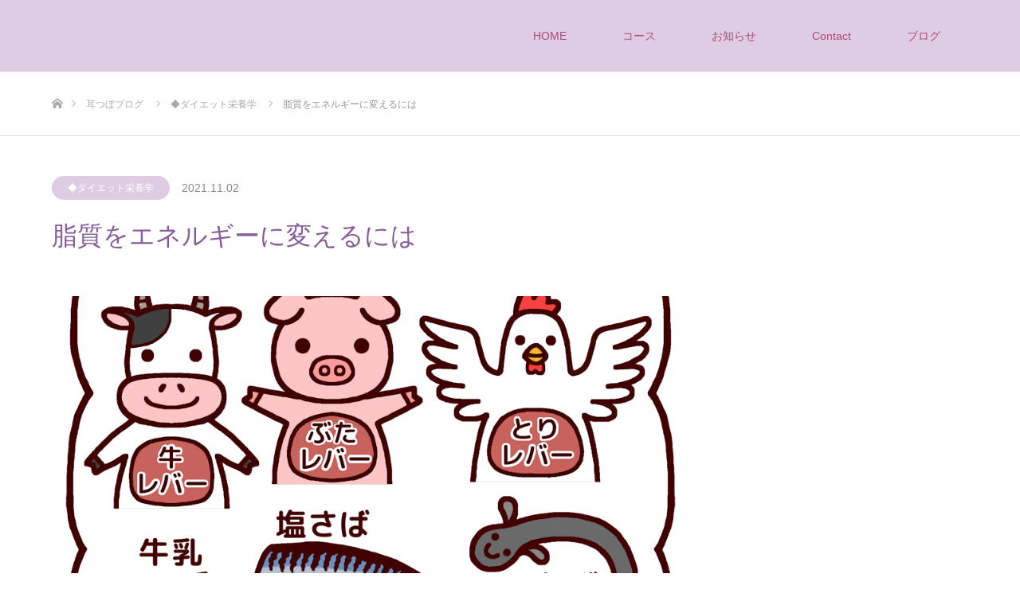

--- FILE ---
content_type: text/html; charset=UTF-8
request_url: https://mimitubo-school.jp/%E8%84%82%E8%B3%AA%E3%82%92%E3%82%A8%E3%83%8D%E3%83%AB%E3%82%AE%E3%83%BC%E3%81%AB%E5%A4%89%E3%81%88%E3%82%8B%E3%81%AB%E3%81%AF/
body_size: 15733
content:
<!DOCTYPE html>
<html class="pc" lang="ja">
<head>
<meta charset="UTF-8">
<!--[if IE]><meta http-equiv="X-UA-Compatible" content="IE=edge"><![endif]-->
<meta name="viewport" content="width=device-width">
<title>脂質をエネルギーに変えるにはビタミンb2を摂りましょう</title>
<meta name="description" content="ビタミンB2を摂ることで、脂肪の燃焼を助け、細胞の再生や粘膜や皮膚、髪の毛や爪の新陳代謝を高めます。">
<link rel="pingback" href="https://mimitubo-school.jp/xmlrpc.php">
<link rel="shortcut icon" href="https://mimitubo-school.jp/wp-content/uploads/2020/03/icon-btf.jpg">
<meta name='robots' content='max-image-preview:large' />
<link rel="alternate" type="application/rss+xml" title="スクール･MORE･テラピ《一般社団法人ジャパンセラピスト検定機構 》 &raquo; フィード" href="https://mimitubo-school.jp/feed/" />
<link rel="alternate" type="application/rss+xml" title="スクール･MORE･テラピ《一般社団法人ジャパンセラピスト検定機構 》 &raquo; コメントフィード" href="https://mimitubo-school.jp/comments/feed/" />
<link rel="alternate" type="application/rss+xml" title="スクール･MORE･テラピ《一般社団法人ジャパンセラピスト検定機構 》 &raquo; 脂質をエネルギーに変えるには のコメントのフィード" href="https://mimitubo-school.jp/%e8%84%82%e8%b3%aa%e3%82%92%e3%82%a8%e3%83%8d%e3%83%ab%e3%82%ae%e3%83%bc%e3%81%ab%e5%a4%89%e3%81%88%e3%82%8b%e3%81%ab%e3%81%af/feed/" />
<script type="text/javascript">
window._wpemojiSettings = {"baseUrl":"https:\/\/s.w.org\/images\/core\/emoji\/14.0.0\/72x72\/","ext":".png","svgUrl":"https:\/\/s.w.org\/images\/core\/emoji\/14.0.0\/svg\/","svgExt":".svg","source":{"concatemoji":"https:\/\/mimitubo-school.jp\/wp-includes\/js\/wp-emoji-release.min.js?ver=6.2.8"}};
/*! This file is auto-generated */
!function(e,a,t){var n,r,o,i=a.createElement("canvas"),p=i.getContext&&i.getContext("2d");function s(e,t){p.clearRect(0,0,i.width,i.height),p.fillText(e,0,0);e=i.toDataURL();return p.clearRect(0,0,i.width,i.height),p.fillText(t,0,0),e===i.toDataURL()}function c(e){var t=a.createElement("script");t.src=e,t.defer=t.type="text/javascript",a.getElementsByTagName("head")[0].appendChild(t)}for(o=Array("flag","emoji"),t.supports={everything:!0,everythingExceptFlag:!0},r=0;r<o.length;r++)t.supports[o[r]]=function(e){if(p&&p.fillText)switch(p.textBaseline="top",p.font="600 32px Arial",e){case"flag":return s("\ud83c\udff3\ufe0f\u200d\u26a7\ufe0f","\ud83c\udff3\ufe0f\u200b\u26a7\ufe0f")?!1:!s("\ud83c\uddfa\ud83c\uddf3","\ud83c\uddfa\u200b\ud83c\uddf3")&&!s("\ud83c\udff4\udb40\udc67\udb40\udc62\udb40\udc65\udb40\udc6e\udb40\udc67\udb40\udc7f","\ud83c\udff4\u200b\udb40\udc67\u200b\udb40\udc62\u200b\udb40\udc65\u200b\udb40\udc6e\u200b\udb40\udc67\u200b\udb40\udc7f");case"emoji":return!s("\ud83e\udef1\ud83c\udffb\u200d\ud83e\udef2\ud83c\udfff","\ud83e\udef1\ud83c\udffb\u200b\ud83e\udef2\ud83c\udfff")}return!1}(o[r]),t.supports.everything=t.supports.everything&&t.supports[o[r]],"flag"!==o[r]&&(t.supports.everythingExceptFlag=t.supports.everythingExceptFlag&&t.supports[o[r]]);t.supports.everythingExceptFlag=t.supports.everythingExceptFlag&&!t.supports.flag,t.DOMReady=!1,t.readyCallback=function(){t.DOMReady=!0},t.supports.everything||(n=function(){t.readyCallback()},a.addEventListener?(a.addEventListener("DOMContentLoaded",n,!1),e.addEventListener("load",n,!1)):(e.attachEvent("onload",n),a.attachEvent("onreadystatechange",function(){"complete"===a.readyState&&t.readyCallback()})),(e=t.source||{}).concatemoji?c(e.concatemoji):e.wpemoji&&e.twemoji&&(c(e.twemoji),c(e.wpemoji)))}(window,document,window._wpemojiSettings);
</script>
<style type="text/css">
img.wp-smiley,
img.emoji {
	display: inline !important;
	border: none !important;
	box-shadow: none !important;
	height: 1em !important;
	width: 1em !important;
	margin: 0 0.07em !important;
	vertical-align: -0.1em !important;
	background: none !important;
	padding: 0 !important;
}
</style>
	<link rel='stylesheet' id='style-css' href='https://mimitubo-school.jp/wp-content/themes/source_tcd045-child/style.css?ver=1.5' type='text/css' media='all' />
<link rel='stylesheet' id='sbi_styles-css' href='https://mimitubo-school.jp/wp-content/plugins/instagram-feed/css/sbi-styles.min.css?ver=6.1.3' type='text/css' media='all' />
<link rel='stylesheet' id='wp-block-library-css' href='https://mimitubo-school.jp/wp-includes/css/dist/block-library/style.min.css?ver=6.2.8' type='text/css' media='all' />
<link rel='stylesheet' id='classic-theme-styles-css' href='https://mimitubo-school.jp/wp-includes/css/classic-themes.min.css?ver=6.2.8' type='text/css' media='all' />
<style id='global-styles-inline-css' type='text/css'>
body{--wp--preset--color--black: #000000;--wp--preset--color--cyan-bluish-gray: #abb8c3;--wp--preset--color--white: #ffffff;--wp--preset--color--pale-pink: #f78da7;--wp--preset--color--vivid-red: #cf2e2e;--wp--preset--color--luminous-vivid-orange: #ff6900;--wp--preset--color--luminous-vivid-amber: #fcb900;--wp--preset--color--light-green-cyan: #7bdcb5;--wp--preset--color--vivid-green-cyan: #00d084;--wp--preset--color--pale-cyan-blue: #8ed1fc;--wp--preset--color--vivid-cyan-blue: #0693e3;--wp--preset--color--vivid-purple: #9b51e0;--wp--preset--gradient--vivid-cyan-blue-to-vivid-purple: linear-gradient(135deg,rgba(6,147,227,1) 0%,rgb(155,81,224) 100%);--wp--preset--gradient--light-green-cyan-to-vivid-green-cyan: linear-gradient(135deg,rgb(122,220,180) 0%,rgb(0,208,130) 100%);--wp--preset--gradient--luminous-vivid-amber-to-luminous-vivid-orange: linear-gradient(135deg,rgba(252,185,0,1) 0%,rgba(255,105,0,1) 100%);--wp--preset--gradient--luminous-vivid-orange-to-vivid-red: linear-gradient(135deg,rgba(255,105,0,1) 0%,rgb(207,46,46) 100%);--wp--preset--gradient--very-light-gray-to-cyan-bluish-gray: linear-gradient(135deg,rgb(238,238,238) 0%,rgb(169,184,195) 100%);--wp--preset--gradient--cool-to-warm-spectrum: linear-gradient(135deg,rgb(74,234,220) 0%,rgb(151,120,209) 20%,rgb(207,42,186) 40%,rgb(238,44,130) 60%,rgb(251,105,98) 80%,rgb(254,248,76) 100%);--wp--preset--gradient--blush-light-purple: linear-gradient(135deg,rgb(255,206,236) 0%,rgb(152,150,240) 100%);--wp--preset--gradient--blush-bordeaux: linear-gradient(135deg,rgb(254,205,165) 0%,rgb(254,45,45) 50%,rgb(107,0,62) 100%);--wp--preset--gradient--luminous-dusk: linear-gradient(135deg,rgb(255,203,112) 0%,rgb(199,81,192) 50%,rgb(65,88,208) 100%);--wp--preset--gradient--pale-ocean: linear-gradient(135deg,rgb(255,245,203) 0%,rgb(182,227,212) 50%,rgb(51,167,181) 100%);--wp--preset--gradient--electric-grass: linear-gradient(135deg,rgb(202,248,128) 0%,rgb(113,206,126) 100%);--wp--preset--gradient--midnight: linear-gradient(135deg,rgb(2,3,129) 0%,rgb(40,116,252) 100%);--wp--preset--duotone--dark-grayscale: url('#wp-duotone-dark-grayscale');--wp--preset--duotone--grayscale: url('#wp-duotone-grayscale');--wp--preset--duotone--purple-yellow: url('#wp-duotone-purple-yellow');--wp--preset--duotone--blue-red: url('#wp-duotone-blue-red');--wp--preset--duotone--midnight: url('#wp-duotone-midnight');--wp--preset--duotone--magenta-yellow: url('#wp-duotone-magenta-yellow');--wp--preset--duotone--purple-green: url('#wp-duotone-purple-green');--wp--preset--duotone--blue-orange: url('#wp-duotone-blue-orange');--wp--preset--font-size--small: 13px;--wp--preset--font-size--medium: 20px;--wp--preset--font-size--large: 36px;--wp--preset--font-size--x-large: 42px;--wp--preset--spacing--20: 0.44rem;--wp--preset--spacing--30: 0.67rem;--wp--preset--spacing--40: 1rem;--wp--preset--spacing--50: 1.5rem;--wp--preset--spacing--60: 2.25rem;--wp--preset--spacing--70: 3.38rem;--wp--preset--spacing--80: 5.06rem;--wp--preset--shadow--natural: 6px 6px 9px rgba(0, 0, 0, 0.2);--wp--preset--shadow--deep: 12px 12px 50px rgba(0, 0, 0, 0.4);--wp--preset--shadow--sharp: 6px 6px 0px rgba(0, 0, 0, 0.2);--wp--preset--shadow--outlined: 6px 6px 0px -3px rgba(255, 255, 255, 1), 6px 6px rgba(0, 0, 0, 1);--wp--preset--shadow--crisp: 6px 6px 0px rgba(0, 0, 0, 1);}:where(.is-layout-flex){gap: 0.5em;}body .is-layout-flow > .alignleft{float: left;margin-inline-start: 0;margin-inline-end: 2em;}body .is-layout-flow > .alignright{float: right;margin-inline-start: 2em;margin-inline-end: 0;}body .is-layout-flow > .aligncenter{margin-left: auto !important;margin-right: auto !important;}body .is-layout-constrained > .alignleft{float: left;margin-inline-start: 0;margin-inline-end: 2em;}body .is-layout-constrained > .alignright{float: right;margin-inline-start: 2em;margin-inline-end: 0;}body .is-layout-constrained > .aligncenter{margin-left: auto !important;margin-right: auto !important;}body .is-layout-constrained > :where(:not(.alignleft):not(.alignright):not(.alignfull)){max-width: var(--wp--style--global--content-size);margin-left: auto !important;margin-right: auto !important;}body .is-layout-constrained > .alignwide{max-width: var(--wp--style--global--wide-size);}body .is-layout-flex{display: flex;}body .is-layout-flex{flex-wrap: wrap;align-items: center;}body .is-layout-flex > *{margin: 0;}:where(.wp-block-columns.is-layout-flex){gap: 2em;}.has-black-color{color: var(--wp--preset--color--black) !important;}.has-cyan-bluish-gray-color{color: var(--wp--preset--color--cyan-bluish-gray) !important;}.has-white-color{color: var(--wp--preset--color--white) !important;}.has-pale-pink-color{color: var(--wp--preset--color--pale-pink) !important;}.has-vivid-red-color{color: var(--wp--preset--color--vivid-red) !important;}.has-luminous-vivid-orange-color{color: var(--wp--preset--color--luminous-vivid-orange) !important;}.has-luminous-vivid-amber-color{color: var(--wp--preset--color--luminous-vivid-amber) !important;}.has-light-green-cyan-color{color: var(--wp--preset--color--light-green-cyan) !important;}.has-vivid-green-cyan-color{color: var(--wp--preset--color--vivid-green-cyan) !important;}.has-pale-cyan-blue-color{color: var(--wp--preset--color--pale-cyan-blue) !important;}.has-vivid-cyan-blue-color{color: var(--wp--preset--color--vivid-cyan-blue) !important;}.has-vivid-purple-color{color: var(--wp--preset--color--vivid-purple) !important;}.has-black-background-color{background-color: var(--wp--preset--color--black) !important;}.has-cyan-bluish-gray-background-color{background-color: var(--wp--preset--color--cyan-bluish-gray) !important;}.has-white-background-color{background-color: var(--wp--preset--color--white) !important;}.has-pale-pink-background-color{background-color: var(--wp--preset--color--pale-pink) !important;}.has-vivid-red-background-color{background-color: var(--wp--preset--color--vivid-red) !important;}.has-luminous-vivid-orange-background-color{background-color: var(--wp--preset--color--luminous-vivid-orange) !important;}.has-luminous-vivid-amber-background-color{background-color: var(--wp--preset--color--luminous-vivid-amber) !important;}.has-light-green-cyan-background-color{background-color: var(--wp--preset--color--light-green-cyan) !important;}.has-vivid-green-cyan-background-color{background-color: var(--wp--preset--color--vivid-green-cyan) !important;}.has-pale-cyan-blue-background-color{background-color: var(--wp--preset--color--pale-cyan-blue) !important;}.has-vivid-cyan-blue-background-color{background-color: var(--wp--preset--color--vivid-cyan-blue) !important;}.has-vivid-purple-background-color{background-color: var(--wp--preset--color--vivid-purple) !important;}.has-black-border-color{border-color: var(--wp--preset--color--black) !important;}.has-cyan-bluish-gray-border-color{border-color: var(--wp--preset--color--cyan-bluish-gray) !important;}.has-white-border-color{border-color: var(--wp--preset--color--white) !important;}.has-pale-pink-border-color{border-color: var(--wp--preset--color--pale-pink) !important;}.has-vivid-red-border-color{border-color: var(--wp--preset--color--vivid-red) !important;}.has-luminous-vivid-orange-border-color{border-color: var(--wp--preset--color--luminous-vivid-orange) !important;}.has-luminous-vivid-amber-border-color{border-color: var(--wp--preset--color--luminous-vivid-amber) !important;}.has-light-green-cyan-border-color{border-color: var(--wp--preset--color--light-green-cyan) !important;}.has-vivid-green-cyan-border-color{border-color: var(--wp--preset--color--vivid-green-cyan) !important;}.has-pale-cyan-blue-border-color{border-color: var(--wp--preset--color--pale-cyan-blue) !important;}.has-vivid-cyan-blue-border-color{border-color: var(--wp--preset--color--vivid-cyan-blue) !important;}.has-vivid-purple-border-color{border-color: var(--wp--preset--color--vivid-purple) !important;}.has-vivid-cyan-blue-to-vivid-purple-gradient-background{background: var(--wp--preset--gradient--vivid-cyan-blue-to-vivid-purple) !important;}.has-light-green-cyan-to-vivid-green-cyan-gradient-background{background: var(--wp--preset--gradient--light-green-cyan-to-vivid-green-cyan) !important;}.has-luminous-vivid-amber-to-luminous-vivid-orange-gradient-background{background: var(--wp--preset--gradient--luminous-vivid-amber-to-luminous-vivid-orange) !important;}.has-luminous-vivid-orange-to-vivid-red-gradient-background{background: var(--wp--preset--gradient--luminous-vivid-orange-to-vivid-red) !important;}.has-very-light-gray-to-cyan-bluish-gray-gradient-background{background: var(--wp--preset--gradient--very-light-gray-to-cyan-bluish-gray) !important;}.has-cool-to-warm-spectrum-gradient-background{background: var(--wp--preset--gradient--cool-to-warm-spectrum) !important;}.has-blush-light-purple-gradient-background{background: var(--wp--preset--gradient--blush-light-purple) !important;}.has-blush-bordeaux-gradient-background{background: var(--wp--preset--gradient--blush-bordeaux) !important;}.has-luminous-dusk-gradient-background{background: var(--wp--preset--gradient--luminous-dusk) !important;}.has-pale-ocean-gradient-background{background: var(--wp--preset--gradient--pale-ocean) !important;}.has-electric-grass-gradient-background{background: var(--wp--preset--gradient--electric-grass) !important;}.has-midnight-gradient-background{background: var(--wp--preset--gradient--midnight) !important;}.has-small-font-size{font-size: var(--wp--preset--font-size--small) !important;}.has-medium-font-size{font-size: var(--wp--preset--font-size--medium) !important;}.has-large-font-size{font-size: var(--wp--preset--font-size--large) !important;}.has-x-large-font-size{font-size: var(--wp--preset--font-size--x-large) !important;}
.wp-block-navigation a:where(:not(.wp-element-button)){color: inherit;}
:where(.wp-block-columns.is-layout-flex){gap: 2em;}
.wp-block-pullquote{font-size: 1.5em;line-height: 1.6;}
</style>
<link rel='stylesheet' id='contact-form-7-css' href='https://mimitubo-school.jp/wp-content/plugins/contact-form-7/includes/css/styles.css?ver=5.7.6' type='text/css' media='all' />
<link rel='stylesheet' id='toc-screen-css' href='https://mimitubo-school.jp/wp-content/plugins/table-of-contents-plus/screen.min.css?ver=2302' type='text/css' media='all' />
<link rel='stylesheet' id='tcd-maps-css' href='https://mimitubo-school.jp/wp-content/plugins/tcd-google-maps/admin.css?ver=6.2.8' type='text/css' media='all' />
<link rel='stylesheet' id='whats-new-style-css' href='https://mimitubo-school.jp/wp-content/plugins/whats-new-genarator/whats-new.css?ver=2.0.2' type='text/css' media='all' />
<link rel='stylesheet' id='chld_thm_cfg_parent-css' href='https://mimitubo-school.jp/wp-content/themes/source_tcd045/style.css?ver=6.2.8' type='text/css' media='all' />
<script type='text/javascript' src='https://mimitubo-school.jp/wp-includes/js/jquery/jquery.min.js?ver=3.6.4' id='jquery-core-js'></script>
<script type='text/javascript' src='https://mimitubo-school.jp/wp-includes/js/jquery/jquery-migrate.min.js?ver=3.4.0' id='jquery-migrate-js'></script>
<link rel="https://api.w.org/" href="https://mimitubo-school.jp/wp-json/" /><link rel="alternate" type="application/json" href="https://mimitubo-school.jp/wp-json/wp/v2/posts/1443" /><link rel="canonical" href="https://mimitubo-school.jp/%e8%84%82%e8%b3%aa%e3%82%92%e3%82%a8%e3%83%8d%e3%83%ab%e3%82%ae%e3%83%bc%e3%81%ab%e5%a4%89%e3%81%88%e3%82%8b%e3%81%ab%e3%81%af/" />
<link rel='shortlink' href='https://mimitubo-school.jp/?p=1443' />
<link rel="alternate" type="application/json+oembed" href="https://mimitubo-school.jp/wp-json/oembed/1.0/embed?url=https%3A%2F%2Fmimitubo-school.jp%2F%25e8%2584%2582%25e8%25b3%25aa%25e3%2582%2592%25e3%2582%25a8%25e3%2583%258d%25e3%2583%25ab%25e3%2582%25ae%25e3%2583%25bc%25e3%2581%25ab%25e5%25a4%2589%25e3%2581%2588%25e3%2582%258b%25e3%2581%25ab%25e3%2581%25af%2F" />
<link rel="alternate" type="text/xml+oembed" href="https://mimitubo-school.jp/wp-json/oembed/1.0/embed?url=https%3A%2F%2Fmimitubo-school.jp%2F%25e8%2584%2582%25e8%25b3%25aa%25e3%2582%2592%25e3%2582%25a8%25e3%2583%258d%25e3%2583%25ab%25e3%2582%25ae%25e3%2583%25bc%25e3%2581%25ab%25e5%25a4%2589%25e3%2581%2588%25e3%2582%258b%25e3%2581%25ab%25e3%2581%25af%2F&#038;format=xml" />

<link rel="stylesheet" href="https://mimitubo-school.jp/wp-content/themes/source_tcd045/css/design-plus.css?ver=1.5">
<link rel="stylesheet" href="https://mimitubo-school.jp/wp-content/themes/source_tcd045/css/sns-botton.css?ver=1.5">
<link rel="stylesheet" media="screen" href="https://mimitubo-school.jp/wp-content/themes/source_tcd045/css/responsive.css?ver=1.5">
<link rel="stylesheet" media="screen" href="https://mimitubo-school.jp/wp-content/themes/source_tcd045/css/footer-bar.css?ver=1.5">

<script src="https://mimitubo-school.jp/wp-content/themes/source_tcd045/js/jquery.easing.1.3.js?ver=1.5"></script>
<script src="https://mimitubo-school.jp/wp-content/themes/source_tcd045/js/jscript.js?ver=1.5"></script>
<script src="https://mimitubo-school.jp/wp-content/themes/source_tcd045/js/footer-bar.js?ver=1.5"></script>
<script src="https://mimitubo-school.jp/wp-content/themes/source_tcd045/js/comment.js?ver=1.5"></script>
<script src="https://mimitubo-school.jp/wp-content/themes/source_tcd045/js/header_fix.js?ver=1.5"></script>

<style type="text/css">

body, input, textarea { font-family: Arial, "ヒラギノ角ゴ ProN W3", "Hiragino Kaku Gothic ProN", "メイリオ", Meiryo, sans-serif; }

.rich_font { font-family: "Times New Roman" , "游明朝" , "Yu Mincho" , "游明朝体" , "YuMincho" , "ヒラギノ明朝 Pro W3" , "Hiragino Mincho Pro" , "HiraMinProN-W3" , "HGS明朝E" , "ＭＳ Ｐ明朝" , "MS PMincho" , serif; font-weight:500; }



body { font-size:16px; }



#post_title { font-size:32px; }
.post_content { font-size:16px; }

#related_post li a.image, .styled_post_list1 .image, .work_list_widget .image, .work_list .box .image, .blog_list .box .image {
  overflow: hidden;
}
#related_post li a.image img, .styled_post_list1 .image img, .work_list_widget .image img, .work_list .box .image img, .blog_list .box .image img {
  -webkit-backface-visibility: hidden; backface-visibility: hidden;
  width:-webkit-calc(100% + 30px); width:-moz-calc(100% + 30px); width:calc(100% + 30px); height:auto;
  -webkit-transform: translate3d(-15px, 0, 0); -webkit-transition-property: opacity, translate3d; -webkit-transition: 0.5s; -moz-transform: translate3d(-15px, 0, 0); -moz-transition-property: opacity, translate3d; -moz-transition: 0.5s; -ms-transform: translate3d(-15px, 0, 0); -ms-transition-property: opacity, translate3d; -ms-transition: 0.5s; -o-transform: translate3d(-15px, 0, 0); -o-transition-property: opacity, translate3d; -o-transition: 0.5s; transform: translate3d(-15px, 0, 0); transition-property: opacity, translate3d; transition: 0.5s;
}
#related_post li a.image:hover img, .styled_post_list1 .image:hover img, .work_list_widget .image:hover img, .work_list .box .image:hover img, .blog_list .box .image:hover img {
  opacity:0.5;
    -webkit-transform: translate3d(0, 0, 0); -moz-transform: translate3d(0, 0, 0); -ms-transform: translate3d(0, 0, 0); -o-transform: translate3d(0, 0, 0); transform: translate3d(0, 0, 0);
  }
.index_archive_link, #work_navigation a, .page_navi p.back a
  { background-color:#875D99; }

#header, .pc #global_menu ul ul a, #footer_bottom, .mobile #copyright, .mobile .home #header
  { background-color:#DDCCE3; }

.header_fix #header, .pc .header_fix #global_menu ul ul a, .mobile .header_fix #header
  { background-color:rgba(221,204,227,1); }

#header a, mobile a.menu_button:before
  { color:#B04A73; }

#footer_top, #footer_top a, #footer_bottom, #footer_bottom a
  { color:#875D99; }

.pc #global_menu ul ul li.menu-item-has-children > a:before
  { border-color:transparent transparent transparent #B04A73; }

.pc #global_menu ul ul a:hover
  { color:#fff; }

.pc #global_menu ul ul li.menu-item-has-children > a:hover:before
  { border-color:transparent transparent transparent #fff; }

#post_title, #page_header .headline, #work_category_list .current_category .name, #work_footer_data .link, .blog_list .box .title a:hover, #footer_menu a:hover, #related_post li .title a:hover, .side_widget .styled_post_list1 .title:hover, .pc .home #global_menu li.current-menu-item > a, .pc .home #global_menu > ul > li > a:hover
  { color:#DDCCE3; }

a:hover, .pc #header .logo a:hover, #comment_header ul li a:hover, .pc #global_menu > ul > li.active > a, .pc #global_menu li.current-menu-item > a, .pc #global_menu > ul > li > a:hover, #header_logo .logo a:hover, #bread_crumb li.home a:hover:before, #bread_crumb li a:hover, .color_headline, #footer_bottom a:hover, .pc .home.header_fix #global_menu li.current-menu-item > a, .pc .home.header_fix #global_menu > ul > li > a:hover
  { color:#E8DBD6; }

#return_top a:hover, .next_page_link a:hover, .collapse_category_list li a:hover .count, .slick-arrow:hover, .page_navi a:hover, .page_navi p.back a:hover,
  #wp-calendar td a:hover, #wp-calendar #prev a:hover, #wp-calendar #next a:hover, .widget_search #search-btn input:hover, .widget_search #searchsubmit:hover, .side_widget.google_search #searchsubmit:hover,
    #submit_comment:hover, #comment_header ul li a:hover, #comment_header ul li.comment_switch_active a, #comment_header #comment_closed p, #post_pagination a:hover,
      #header_slider .slick-dots button:hover::before, #header_slider .slick-dots .slick-active button::before,
        .work_list .box .title a:hover, #work_navigation a:hover, #work_side_content a:hover, #work_button a:hover, #blog_list .category a:hover, #post_meta_top .category a:hover, .box_list .link_button:hover
          { background-color:#DDCCE3 !important; }

#footer_top, .pc #global_menu ul ul a:hover, .news_list .category a:hover, .work_list .category a:hover, .blog_list .category a:hover, #related_post .headline, #comment_headline, .side_headline,
  .mobile a.menu_button:hover, .mobile #global_menu li a:hover, .index_archive_link:hover
    { background-color:#E8DBD6 !important; }

#comment_textarea textarea:focus, #guest_info input:focus, #comment_header ul li a:hover, #comment_header ul li.comment_switch_active a, #comment_header #comment_closed p, .page_navi a:hover, .page_navi p.back a:hover
  { border-color:#DDCCE3; }

#comment_header ul li.comment_switch_active a:after, #comment_header #comment_closed p:after
  { border-color:#DDCCE3 transparent transparent transparent; }

.collapse_category_list li a:before
  { border-color: transparent transparent transparent #E8DBD6; }

@media screen and (min-width:600px) {
  #header_slider_nav .slick-current .label { background-color:#DDCCE3 !important; }
}

.post_content a, .post_content a:hover { color:#D90000; }

#footer_image .button { background-color:#FFFFFF; color:#333333; }
#footer_image .button:hover { background-color:#333333; color:#FFFFFF; }
#site_loader_spinner { border:4px solid rgba(221,204,227,0.2); border-top-color:#DDCCE3; }

/* Footer bar */

/* 固定ページタイトル色 */
#page_header .headline { color: #875D99!important; }





img{
display:block;
margin:auto;
}
@media screen and (max-width: 480px) {
 .article p, .entry-content p{
  line-height: 2px;
  font-size:16px;
 }
}

/* グラデーション */
.box4{
    padding: 0.5em 1em;
    background: -moz-linear-gradient(#F1F5F0,  #DDCCE3, #E8DBD6);
    background: -webkit-linear-gradient(#F1F5F0, #DDCCE3, #E8DBD6);
    background: linear-gradient(to right, #F1F5F0, #DDCCE3,  #E8DBD6);
    color: #696969;
}
.box4 p {
    margin: 20; 
    padding: 20;
}


/* パソコンで見たときは"pc"のclassがついた画像が表示される */
.pc { display: block !important; }
.sp { display: none !important; }
/* スマートフォンで見たときは"sp"のclassがついた画像が表示される */
@media only screen and (max-width: 750px) {
.pc { display: none !important; }
.sp { display: block !important; }
}


/* 移動する蝶 */
@keyframes moveimg {
        0% { left 0px; top: 100px;}
        50% { left 100px; }
        100% { left: 0px; top: 0px; }
    }
     #sample1{
        animation: moveimg 8s 1;
        position: relative;
    }

/* 移動右から上左 */
@keyframes moveimg {
        0% { right: 0px; left: 100px;}
        50% { right: 100px; }
        100% { right: 0px; left: 0px; }
    }
     #sample2{
        animation: moveimg 8s 1;
        position: relative;
    }



/* 画像横幅いっぱい */
.full-width {
     width:100vw; 
     position: relative;
     left: 50%;
     right: 50%;
     margin-left: -50vw;
     margin-right: -50vw;
 }
 .full-width img{
     max-width:100vw;
     width:100vw;
 }

/* コンタクトフォーム */
.inquiry th{
text-align:left;
text-height:center;
font-size:14px;
color:#444;
padding-right:5px;
width:30%;
background:#f7f7f7;
border:solid 1px #d7d7d7;
}
.inquiry td{
font-size:13px;
border:solid 1px #d7d7d7;
}
.must{
font-size:7px;
padding:5px;
background:#ff9393;
color:#fff;
border-radius:2px;
margin-right:5px;
}
.may{
font-size:7px;
padding:5px;
background:#93c9ff;
color:#fff;
border-radius:2px;
margin-right:5px;
}

.inquiry textarea{padding: 12px;}
.submit{text-align: center;}
#submit-btn{
padding:1em;
width: 80%;
margin: 0 auto;
max-width:350px;
background:#ff9393;
color:#fff;
font-size:18px;
border-radius:2px;
}
#submit-btn:hover{
background:#b9d9fa;
color:#875D99;
border:1px solid #875D99;
}

@media (max-width: 414px) {
.entry-content .inquiry th,.entry-content .inquiry td {
display: block;
width: 100%;
border-top: none;
-webkit-box-sizing: border-box;
-moz-box-sizing: border-box;
box-sizing: border-box;
}
.entry-content .inquiry tr:first-child th{
border-top: 1px solid #d7d7d7;
}
.entry-content .inquiry tr td{
border-right: 1px solid #d7d7d7;
}
}

/* ホバー(マウスオーバー) でホワイト*/
.white a:hover img {
  opacity: 0.7;
  filter: white(opacity=70);
  -ms-filter: "white(opacity=70)";
}

/* ホバー(マウスオーバー) でピコっと*/
.foto a:hover img {
position: relative;
top: 5px;
left: 5px;
text-decoration: none;
}

/* 固定ページ本文フォントサイズ*/
#page_body. {font size: 5vw!important; }


/* マウスオーバーで画像切り替え*/
.a {
    display:none;
}

.b {
    display:block;
}

.hov:hover > .a {
    display:block;
}
.hov:hover > .b {
    display:none;
}

/* リスト*/
@charset "utf-8";

ul.bg-list {
  list-style-type:none;
  margin:0;
  padding:0;
  line-height:1.5;
}

ul.bg-list li {
  padding-left:24px;
  background-image:url(https://mimitubo-school.jp/wp-content/uploads/2020/03/dot.png);
  background-repeat:no-repeat;
  background-position:left center;
}

/* ボタン文字変更Readmore*/
<a href="https://mimitubo-school.jp/%E8%80%B3%E3%81%A4%E3%81%BC%E3%82%B8%E3%83%A5%E3%82%A8%E3%83%AA%E3%83%BC%E3%82%B9%E3%82%AF%E3%83%BC%E3%83%AB/mimitsubo-therapy/" target="_blank">Read More</a>important!



/* テーブルスクール情報*/
p {
  font-size: 24px;
  font-weight: bold;
  text-align: center;
  margin: 60px auto 40px;
}
table {
  margin: 20px auto;
}
.tbl-r02 th {
  background: #f7e2d5;
  border: solid 1px #fff;
   color: #000;
  padding: 10px;
}
.tbl-r02 td {
　border: solid 1px #ccc;
  padding: 10px;
}

@media screen and (max-width: 640px) {
  .last td:last-child {
    border-bottom: solid 1px #ccc;
    width: 100%;
  }
  .tbl-r02 {
    width: 80%;
  }
  .tbl-r02 th,
  .tbl-r02 td {
　border-bottom: solid 1px #ccc;　
    
    width: 100%;
  }
}





 
/* テーブルラインのみ*/
#table3 {
  font-family: "Open Sans", sans-serif;
  line-height: 1.25;
}

table {
  border-collapse: collapse;
  margin: 0 auto;
  padding: 0;
  width: 650px;
  table-layout: fixed;
  color: #f5f5f5;
}

table tr {
  background-color: #fff;
  padding: .35em;
  border-bottom: 1px dotted #8BC34A;
}
table tr:last-child{
   border-bottom: 2px solid #875D99;
}
table th,
table td {
  padding: 1em 10px 1em 1em;
}
tbody th {
    color: #875D99;
}
.txt{
   text-align: left;
   font-size: .85em;
}
.price{
   text-align: right;
}
@media screen and (max-width: 600px) {
 table {
    border: 0;
    width:100%
  }
  table th{
    display: block;
    border-right: none;
    border-bottom: 2px solid #875D99;
    padding-bottom: .6em;
    margin-bottom: .6em;
  }
  #table3 thead {
    border: none;
    clip: rect(0 0 0 0);
    height: 1px;
    margin: -1px;
    overflow: hidden;
    padding: 0;
    position: absolute;
    width: 1px;
  }
    table tr {
    display: block;
    margin-bottom: 2em;
        border-bottom: 2px solid #875D99;
  }
  
  table td {
    border-bottom: 1px solid #f5f5f5;
    display: block;
    font-size: .8em;
    text-align: right;
    position: relative;
    padding: .625em .625em .625em 4em;
    border-right: none;
  }
  

  table td:last-child {
    border-bottom: 0;
  }
}


/* BOXダイエットコース*/
.box5{
    padding: 8px 19px;
    margin: 2em 0;
    color: #2c2c2f;
    background: #f2f0fc;
    border-top: solid 5px #6f4d7d
    border-bottom: solid 5px #6f4d7d;
}
.box5 p {
    margin: 20px; 
    padding: 20px;
}

/* 画面サイズに合わせていっぱいに表示 */
.resizeimage img { width: 100%; }


/* アンダーライン*/
.under {
  background: linear-gradient(transparent 30%, #ede4f0 30%);
}

/* 投稿タイトル色*/
#post_title {
    color: #875D99 !important;
}



/* PC横並びスマホ縦*/
.contents {
     width: 100%;
     max-width: 1200px;
     margin: auto;
 }
 .contents img {
     width: 90%;
 }
 .text-left {
     text-align: left;
      }
 .flexbox {
     display: flex;
 }
 .box1 {
     width: 55%;
     margin: auto .5rem;
 }
 .box2 {
     width: 45%;
     margin: auto .5rem;
 }
 @media screen and (max-width: 767px) {
     .flexbox {
         display: block;
     }
     .flexbox .box1 {
         width: 100%;
         margin: 0 auto;
     }
     .flexbox .box2 {
         width: 100%;
         margin: 0 auto;
     }
 }



/* 吹きだし*/
.balloon5 {
  width: 100%;
  margin: 1.5em 0;
  overflow: hidden;
}

.balloon5 .faceicon {
  float: left;
  margin-right: -90px;
  width: 80px;
}

.balloon5 .faceicon img{
  width: 100%;
  height: auto;
  border: solid 3px #f7c3da;
  border-radius: 50%;
}

.balloon5 .chatting {
  width: 100%;
}

.says {
  display: inline-block;
  position: relative; 
  margin: 5px 0 0 105px;
  padding: 17px 13px;
  border-radius: 12px;
  background: #f7c3da;
}

.says:after {
  content: "";
  display: inline-block;
  position: absolute;
  top: 18px; 
  left: -24px;
  border: 12px solid transparent;
  border-right: 12px solid #f7c3da;
}

.says p {
  margin: 0;
  padding: 0;
}

</style>


<style type="text/css"></style>		<style type="text/css" id="wp-custom-css">
			table{
  width: 100%;
  border-collapse: collapse;
}

table tr{
  background-image: linear-gradient(40deg, #fce043 0%, #fb7ba2 74%);
}

table tr:last-child *{
  border-bottom: none;
}

table th,table td{
  text-align: center;
  border: solid 2px #fff;
  color: black;
  padding: 10px 0;
}

		</style>
			<link href='https://fonts.googleapis.com/css?family=Caveat' rel='stylesheet' type='text/css'>
<style>
   .googlefont{font-family: 'Caveat', cursive;}
</style>
    <link href="https://fonts.googleapis.com/css?family=Noto+Serif+JP&display=swap&subset=japanese" rel="stylesheet">
<style>
	.googlefont{font-family: 'Noto Serif JP', serif;}
</style>
<meta name="google-site-verification" content="QMfUnIQvwIDYjJyJcKsFp3MK9ZNU-bQqLbr25GvCEdM" />
		<!-- Global site tag (gtag.js) - Google Analytics -->
<script async src="https://www.googletagmanager.com/gtag/js?id=G-37KE2KSFZ4"></script>
<script>
  window.dataLayer = window.dataLayer || [];
  function gtag(){dataLayer.push(arguments);}
  gtag('js', new Date());

  gtag('config', 'G-37KE2KSFZ4');
</script>
		</head>

	<body id="body" class="post-template-default single single-post postid-1443 single-format-standard fix_top mobile_header_fix">

<div id="site_loader_overlay">
 <div id="site_loader_spinner"></div>
</div>
<div id="site_wrap">

 <div id="header">
  <div id="header_inner" class="clearfix">
   <div id="logo_image">
 <h1 class="logo">
  <a href="https://mimitubo-school.jp/" title="スクール･MORE･テラピ《一般社団法人ジャパンセラピスト検定機構 》">
        </a>
 </h1>
</div>
      <div id="global_menu">
    <ul id="menu-%e3%83%88%e3%83%83%e3%83%97%e3%83%a1%e3%83%8b%e3%83%a5%e3%83%bc" class="menu"><li id="menu-item-52" class="menu-item menu-item-type-custom menu-item-object-custom menu-item-home menu-item-has-children menu-item-52"><a href="https://mimitubo-school.jp">HOME</a>
<ul class="sub-menu">
	<li id="menu-item-1218" class="menu-item menu-item-type-post_type menu-item-object-page menu-item-1218"><a href="https://mimitubo-school.jp/%e8%80%b3%e3%81%a4%e3%81%bc%e3%82%b8%e3%83%a5%e3%82%a8%e3%83%aa%e3%83%bc%e3%82%b9%e3%82%af%e3%83%bc%e3%83%ab/feature/">MORE･テラピはこんなスクールです！</a></li>
	<li id="menu-item-1221" class="menu-item menu-item-type-post_type menu-item-object-page menu-item-1221"><a href="https://mimitubo-school.jp/%e8%80%b3%e3%81%a4%e3%81%bc%e3%82%b8%e3%83%a5%e3%82%a8%e3%83%aa%e3%83%bc%e3%82%b9%e3%82%af%e3%83%bc%e3%83%ab/mimitsubo-therapy/">WHOも認める耳つぼ療法とは？</a></li>
	<li id="menu-item-1219" class="menu-item menu-item-type-post_type menu-item-object-page menu-item-1219"><a href="https://mimitubo-school.jp/%e8%80%b3%e3%81%a4%e3%81%bc%e3%82%b8%e3%83%a5%e3%82%a8%e3%83%aa%e3%83%bc%e3%82%b9%e3%82%af%e3%83%bc%e3%83%ab/therapist/">耳つぼセラピストのお仕事は？</a></li>
	<li id="menu-item-1220" class="menu-item menu-item-type-post_type menu-item-object-page menu-item-1220"><a href="https://mimitubo-school.jp/%e8%80%b3%e3%81%a4%e3%81%bc%e3%82%b8%e3%83%a5%e3%82%a8%e3%83%aa%e3%83%bc%e3%82%b9%e3%82%af%e3%83%bc%e3%83%ab/frenchstyle/">一番古くて一番新しいフランス式！</a></li>
	<li id="menu-item-1217" class="menu-item menu-item-type-post_type menu-item-object-page menu-item-1217"><a href="https://mimitubo-school.jp/%e8%80%b3%e3%81%a4%e3%81%bc%e3%82%b8%e3%83%a5%e3%82%a8%e3%83%aa%e3%83%bc%e3%82%b9%e3%82%af%e3%83%bc%e3%83%ab/dr-nojier/">｢耳つぼをこえる耳つぼ｣フランス式のDr.ノジェ</a></li>
</ul>
</li>
<li id="menu-item-238" class="menu-item menu-item-type-post_type menu-item-object-page menu-item-has-children menu-item-238"><a href="https://mimitubo-school.jp/%e8%80%b3%e3%81%a4%e3%81%bc%e3%82%b8%e3%83%a5%e3%82%a8%e3%83%aa%e3%83%bc%e3%82%b9%e3%82%af%e3%83%bc%e3%83%ab/1daycourse/">コース</a>
<ul class="sub-menu">
	<li id="menu-item-1213" class="menu-item menu-item-type-post_type menu-item-object-page menu-item-1213"><a href="https://mimitubo-school.jp/%e8%80%b3%e3%81%a4%e3%81%bc%e3%82%b8%e3%83%a5%e3%82%a8%e3%83%aa%e3%83%bc%e3%82%b9%e3%82%af%e3%83%bc%e3%83%ab/1daycourse/">耳介療法1日コース７時間</a></li>
	<li id="menu-item-1212" class="menu-item menu-item-type-post_type menu-item-object-page menu-item-1212"><a href="https://mimitubo-school.jp/%e8%80%b3%e3%81%a4%e3%81%bc%e3%82%b8%e3%83%a5%e3%82%a8%e3%83%aa%e3%83%bc%e3%82%b9%e3%82%af%e3%83%bc%e3%83%ab/dietcourse/">耳介療法+ダイエット栄養学２日コース</a></li>
	<li id="menu-item-1211" class="menu-item menu-item-type-post_type menu-item-object-page menu-item-1211"><a href="https://mimitubo-school.jp/%e8%80%b3%e3%81%a4%e3%81%bc%e3%82%b8%e3%83%a5%e3%82%a8%e3%83%aa%e3%83%bc%e3%82%b9%e3%82%af%e3%83%bc%e3%83%ab/instructor%ef%bd%b0course/">耳介療法･講師養成コース</a></li>
	<li id="menu-item-1216" class="menu-item menu-item-type-post_type menu-item-object-page menu-item-1216"><a href="https://mimitubo-school.jp/%e8%80%b3%e3%81%a4%e3%81%bc%e3%82%b8%e3%83%a5%e3%82%a8%e3%83%aa%e3%83%bc%e3%82%b9%e3%82%af%e3%83%bc%e3%83%ab/workshop/">Workshop/定期講習会</a></li>
	<li id="menu-item-1215" class="menu-item menu-item-type-post_type menu-item-object-page menu-item-1215"><a href="https://mimitubo-school.jp/%e8%80%b3%e3%81%a4%e3%81%bc%e3%82%b8%e3%83%a5%e3%82%a8%e3%83%aa%e3%83%bc%e3%82%b9%e3%82%af%e3%83%bc%e3%83%ab/instructor/">講師のご紹介</a></li>
</ul>
</li>
<li id="menu-item-237" class="menu-item menu-item-type-post_type_archive menu-item-object-news menu-item-237"><a href="https://mimitubo-school.jp/news/">お知らせ</a></li>
<li id="menu-item-53" class="menu-item menu-item-type-post_type menu-item-object-page menu-item-has-children menu-item-53"><a href="https://mimitubo-school.jp/contact/">Contact</a>
<ul class="sub-menu">
	<li id="menu-item-1214" class="menu-item menu-item-type-post_type menu-item-object-page menu-item-1214"><a href="https://mimitubo-school.jp/%e8%80%b3%e3%81%a4%e3%81%bc%e3%82%b8%e3%83%a5%e3%82%a8%e3%83%aa%e3%83%bc%e3%82%b9%e3%82%af%e3%83%bc%e3%83%ab/info-acsess/">スクール情報/acsess</a></li>
</ul>
</li>
<li id="menu-item-744" class="menu-item menu-item-type-post_type menu-item-object-page current_page_parent menu-item-744"><a href="https://mimitubo-school.jp/%e3%83%96%e3%83%ad%e3%82%b0%e4%b8%80%e8%a6%a7/">ブログ</a></li>
</ul>   </div>
   <a href="#" class="menu_button"><span>menu</span></a>
     </div>
 </div><!-- END #header -->


 <div id="top">

  
 </div><!-- END #top -->

 <div id="main_contents" class="clearfix">

<div id="bread_crumb">

<ul class="clearfix" itemscope itemtype="http://schema.org/BreadcrumbList">
 <li itemprop="itemListElement" itemscope itemtype="http://schema.org/ListItem" class="home"><a itemprop="item" href="https://mimitubo-school.jp/"><span itemprop="name">ホーム</span></a><meta itemprop="position" content="1" /></li>
 <li itemprop="itemListElement" itemscope itemtype="http://schema.org/ListItem"><a itemprop="item" href="https://mimitubo-school.jp/%e3%83%96%e3%83%ad%e3%82%b0%e4%b8%80%e8%a6%a7/"><span itemprop="name">耳つぼブログ</span></a><meta itemprop="position" content="2" /></li>
 <li itemprop="itemListElement" itemscope itemtype="http://schema.org/ListItem">
    <a itemprop="item" href="https://mimitubo-school.jp/category/diet/"><span itemprop="name">◆ダイエット栄養学</span></a>
     <meta itemprop="position" content="3" /></li>
 <li itemprop="itemListElement" itemscope itemtype="http://schema.org/ListItem" class="last"><span itemprop="name">脂質をエネルギーに変えるには</span><meta itemprop="position" content="4" /></li>
</ul>

</div>

<div id="main_col" class="clearfix">

  <ul id="post_meta_top" class="clearfix">
  <li class="category"><a style="background:#DDCCE3;" href="https://mimitubo-school.jp/category/diet/">◆ダイエット栄養学</a></li>  <li class="date"><time class="entry-date updated" datetime="2022-03-18T10:28:04+09:00">2021.11.02</time></li> </ul>
 
 <h2 id="post_title" class="rich_font">脂質をエネルギーに変えるには</h2>

 <div id="left_col">

  
  <div id="article">

      <div id="post_image">
    <img width="1000" height="630" src="https://mimitubo-school.jp/wp-content/uploads/2021/11/C87FF973-9DE9-483F-A84B-B73B97BF8542-1000x630.png" class="attachment-size8 size-size8 wp-post-image" alt="" decoding="async" />   </div><!-- END post_image -->
   
   
      <div class="single_share clearfix" id="single_share_top">
    <div class="share-type1 share-top">
 
	<div class="sns mt10">
		<ul class="type1 clearfix">
			<li class="rss">
				<a href="https://mimitubo-school.jp/feed/" target="blank"><i class="icon-rss"></i><span class="ttl">RSS</span></a>
			</li>
		</ul>
	</div>
</div>
   </div>
   
      
   
   <div class="post_content clearfix">
    
<p>脂質を燃焼させてエネルギーに変える際に、ビタミンB2が手助けしてくれます。</p>



<p>つまり、ビタミンB2を多く摂ることで脂肪が使われやすい体になります。</p>



<p></p>



<p>またビタミンB2には、細胞の再生、粘膜や皮膚、髪の毛や爪の新陳代謝を促す働きもあります。</p>



<p>そのためにビタミンB2が不足すると、子供の発達不良や肌荒れ、口内炎などのトラブルが起こります。</p>



<p></p>



<p>ビタミンB2は動物性食品に多く含まれています。</p>



<p>レバー、魚、卵、牛乳、アーモンドなど。</p>



<p></p>



<p>アルコールは脂質の分解を妨げる作用があるので、お酒を飲むときにもビタミンB2の摂取をおすすめします。</p>



<p></p>



<p></p>
       </div>

      <div class="single_share clearfix" id="single_share_bottom">
    <div class="share-type1 share-btm">
 
	<div class="sns mt10 mb45">
		<ul class="type1 clearfix">
			<li class="rss">
				<a href="https://mimitubo-school.jp/feed/" target="blank"><i class="icon-rss"></i><span class="ttl">RSS</span></a>
			</li>
		</ul>
	</div>
</div>
   </div>
   
      <ul id="post_meta_bottom" class="clearfix">
    <li class="post_author">投稿者: <a href="https://mimitubo-school.jp/author/yukie-tanaka/" title="スタッフブログ の投稿" rel="author">スタッフブログ</a></li>    <li class="post_category"><a href="https://mimitubo-school.jp/category/diet/" rel="category tag">◆ダイエット栄養学</a></li>        <li class="post_comment">コメント: <a href="#comment_headline">0</a></li>   </ul>
   
      <div id="previous_next_post" class="clearfix">
    <div class='prev_post'><a href='https://mimitubo-school.jp/%e8%ac%9b%e7%bf%92%e9%a2%a8%e6%99%af-2/' title='講習風景'><span class='title'>講習風景</span><span class='nav'>前の記事</span></a></div>
<div class='next_post'><a href='https://mimitubo-school.jp/%e3%81%ae%e3%81%a9%e3%81%ae%e4%b9%be%e7%87%a5%e3%80%81%e7%97%9b%e3%81%bf%e3%81%ab/' title='のどの乾燥、痛みに'><span class='title'>のどの乾燥、痛みに</span><span class='nav'>次の記事</span></a></div>
   </div>
   
  </div><!-- END #article -->

    
  
    <div id="related_post">
   <h3 class="headline"><span>関連記事</span></h3>
   <ol class="clearfix">
        <li class="clearfix num1">
     <a class="image" href="https://mimitubo-school.jp/%e3%82%bf%e3%83%b3%e3%83%91%e3%82%af%e8%b3%aa%e3%81%af%e8%84%82%e8%82%aa%e3%81%ab%e3%81%aa%e3%82%8a%e3%81%ab%e3%81%8f%e3%81%84/" title="タンパク質は脂肪になりにくい"><img width="360" height="225" src="https://mimitubo-school.jp/wp-content/uploads/2022/03/385CA391-7CF4-4F69-82D0-9C0C78DA64D4-360x225.jpeg" class="attachment-size3 size-size3 wp-post-image" alt="" decoding="async" loading="lazy" /></a>
     <h4 class="title"><a href="https://mimitubo-school.jp/%e3%82%bf%e3%83%b3%e3%83%91%e3%82%af%e8%b3%aa%e3%81%af%e8%84%82%e8%82%aa%e3%81%ab%e3%81%aa%e3%82%8a%e3%81%ab%e3%81%8f%e3%81%84/" name="">タンパク質は脂肪になりにくい</a></h4>
    </li>
        <li class="clearfix num2">
     <a class="image" href="https://mimitubo-school.jp/how-to-cook-vegetables-without-losing-their-nutritional-value/" title="野菜の栄養を逃さない調理のコツと栄養を効率よくとる方法"><img width="360" height="225" src="https://mimitubo-school.jp/wp-content/uploads/2024/09/blogimg200528-2-1-360x225.jpg" class="attachment-size3 size-size3 wp-post-image" alt="" decoding="async" loading="lazy" srcset="https://mimitubo-school.jp/wp-content/uploads/2024/09/blogimg200528-2-1-360x225.jpg 360w, https://mimitubo-school.jp/wp-content/uploads/2024/09/blogimg200528-2-1-720x450.jpg 720w" sizes="(max-width: 360px) 100vw, 360px" /></a>
     <h4 class="title"><a href="https://mimitubo-school.jp/how-to-cook-vegetables-without-losing-their-nutritional-value/" name="">野菜の栄養を逃さない調理のコツと栄養を効率よくとる方法</a></h4>
    </li>
        <li class="clearfix num3">
     <a class="image" href="https://mimitubo-school.jp/tips-for-a-successful-diet/" title="ダイエット成功者の共通点とは？健康的に痩せる５つのコツ"><img width="360" height="225" src="https://mimitubo-school.jp/wp-content/uploads/2024/10/AdobeStock_527165665-1-360x225.jpg" class="attachment-size3 size-size3 wp-post-image" alt="" decoding="async" loading="lazy" srcset="https://mimitubo-school.jp/wp-content/uploads/2024/10/AdobeStock_527165665-1-360x225.jpg 360w, https://mimitubo-school.jp/wp-content/uploads/2024/10/AdobeStock_527165665-1-300x188.jpg 300w, https://mimitubo-school.jp/wp-content/uploads/2024/10/AdobeStock_527165665-1-1024x640.jpg 1024w, https://mimitubo-school.jp/wp-content/uploads/2024/10/AdobeStock_527165665-1-768x480.jpg 768w, https://mimitubo-school.jp/wp-content/uploads/2024/10/AdobeStock_527165665-1-720x450.jpg 720w, https://mimitubo-school.jp/wp-content/uploads/2024/10/AdobeStock_527165665-1.jpg 1200w" sizes="(max-width: 360px) 100vw, 360px" /></a>
     <h4 class="title"><a href="https://mimitubo-school.jp/tips-for-a-successful-diet/" name="">ダイエット成功者の共通点とは？健康的に痩せる５つのコツ</a></h4>
    </li>
        <li class="clearfix num4">
     <a class="image" href="https://mimitubo-school.jp/%e9%ae%ae%e5%ba%a6%e3%82%92%e4%bf%9d%e3%81%a4%e9%87%8e%e8%8f%9c%e3%81%ae%e4%bf%9d%e5%ad%98%e6%96%b9%e6%b3%95/" title="鮮度を保つ野菜の保存方法"><img width="360" height="225" src="https://mimitubo-school.jp/wp-content/uploads/2022/09/野菜-360x225.png" class="attachment-size3 size-size3 wp-post-image" alt="" decoding="async" loading="lazy" srcset="https://mimitubo-school.jp/wp-content/uploads/2022/09/野菜-360x225.png 360w, https://mimitubo-school.jp/wp-content/uploads/2022/09/野菜-300x189.png 300w" sizes="(max-width: 360px) 100vw, 360px" /></a>
     <h4 class="title"><a href="https://mimitubo-school.jp/%e9%ae%ae%e5%ba%a6%e3%82%92%e4%bf%9d%e3%81%a4%e9%87%8e%e8%8f%9c%e3%81%ae%e4%bf%9d%e5%ad%98%e6%96%b9%e6%b3%95/" name="">鮮度を保つ野菜の保存方法</a></h4>
    </li>
        <li class="clearfix num5">
     <a class="image" href="https://mimitubo-school.jp/eliminate-iron-deficiency/" title="「疲れやすい・息切れ・立ちくらみ」の原因は鉄分不足かも⁈鉄分を簡単に取る方法"><img width="360" height="225" src="https://mimitubo-school.jp/wp-content/uploads/2024/07/1200x1200-360x225.jpeg" class="attachment-size3 size-size3 wp-post-image" alt="" decoding="async" loading="lazy" srcset="https://mimitubo-school.jp/wp-content/uploads/2024/07/1200x1200-360x225.jpeg 360w, https://mimitubo-school.jp/wp-content/uploads/2024/07/1200x1200-720x450.jpeg 720w" sizes="(max-width: 360px) 100vw, 360px" /></a>
     <h4 class="title"><a href="https://mimitubo-school.jp/eliminate-iron-deficiency/" name="">「疲れやすい・息切れ・立ちくらみ」の原因は鉄分不足かも⁈鉄分を簡単に取…</a></h4>
    </li>
        <li class="clearfix num6">
     <a class="image" href="https://mimitubo-school.jp/%e4%bc%91%e8%82%9d%e6%97%a5%e3%82%92%e8%a8%ad%e3%81%91%e3%81%a6%e3%81%84%e3%81%be%e3%81%99%e3%81%8b%ef%bc%9f/" title="休肝日を設けていますか？"><img width="360" height="225" src="https://mimitubo-school.jp/wp-content/uploads/2021/12/DCFA62FC-BAB8-4095-9538-B7126709896C-360x225.png" class="attachment-size3 size-size3 wp-post-image" alt="" decoding="async" loading="lazy" srcset="https://mimitubo-school.jp/wp-content/uploads/2021/12/DCFA62FC-BAB8-4095-9538-B7126709896C-360x225.png 360w, https://mimitubo-school.jp/wp-content/uploads/2021/12/DCFA62FC-BAB8-4095-9538-B7126709896C-720x450.png 720w" sizes="(max-width: 360px) 100vw, 360px" /></a>
     <h4 class="title"><a href="https://mimitubo-school.jp/%e4%bc%91%e8%82%9d%e6%97%a5%e3%82%92%e8%a8%ad%e3%81%91%e3%81%a6%e3%81%84%e3%81%be%e3%81%99%e3%81%8b%ef%bc%9f/" name="">休肝日を設けていますか？</a></h4>
    </li>
       </ol>
  </div>
    
  



<h3 id="comment_headline"><span>コメント</span></h3>

<div id="comment_header">

 <ul class="clearfix">
      <li id="comment_switch" class="comment_switch_active"><a href="javascript:void(0);">コメント ( 0 )</a></li>
   <li id="trackback_switch"><a href="javascript:void(0);">トラックバック ( 0 )</a></li>
    </ul>



</div><!-- END #comment_header -->

<div id="comments">

 <div id="comment_area">
  <!-- start commnet -->
  <ol class="commentlist">
	    <li class="comment">
     <div class="comment-content"><p class="no_comment">この記事へのコメントはありません。</p></div>
    </li>
	  </ol>
  <!-- comments END -->

  
 </div><!-- #comment-list END -->


 <div id="trackback_area">
 <!-- start trackback -->
 
  <ol class="commentlist">
      <li class="comment"><div class="comment-content"><p class="no_comment">この記事へのトラックバックはありません。</p></div></li>
     </ol>

  <div id="trackback_url_area">
   <label for="trackback_url">トラックバック URL</label>
   <input type="text" name="trackback_url" id="trackback_url" size="60" value="https://mimitubo-school.jp/%e8%84%82%e8%b3%aa%e3%82%92%e3%82%a8%e3%83%8d%e3%83%ab%e3%82%ae%e3%83%bc%e3%81%ab%e5%a4%89%e3%81%88%e3%82%8b%e3%81%ab%e3%81%af/trackback/" readonly="readonly" onfocus="this.select()" />
  </div>
  
  <!-- trackback end -->
 </div><!-- #trackbacklist END -->

 


 
 <fieldset class="comment_form_wrapper" id="respond">

    <div id="cancel_comment_reply"><a rel="nofollow" id="cancel-comment-reply-link" href="/%E8%84%82%E8%B3%AA%E3%82%92%E3%82%A8%E3%83%8D%E3%83%AB%E3%82%AE%E3%83%BC%E3%81%AB%E5%A4%89%E3%81%88%E3%82%8B%E3%81%AB%E3%81%AF/#respond" style="display:none;">返信をキャンセルする。</a></div>
  
  <form action="https://mimitubo-school.jp/wp-comments-post.php" method="post" id="commentform">

   
   <div id="guest_info">
    <div id="guest_name"><label for="author"><span>名前</span>( 必須 )</label><input type="text" name="author" id="author" value="" size="22" tabindex="1" aria-required='true' /></div>
    <div id="guest_email"><label for="email"><span>E-MAIL</span>( 必須 ) - 公開されません -</label><input type="text" name="email" id="email" value="" size="22" tabindex="2" aria-required='true' /></div>
    <div id="guest_url"><label for="url"><span>URL</span></label><input type="text" name="url" id="url" value="" size="22" tabindex="3" /></div>
       </div>

   
   <div id="comment_textarea">
    <textarea name="comment" id="comment" cols="50" rows="10" tabindex="4"></textarea>
   </div>

   
   <div id="submit_comment_wrapper">
    <p style="display: none;"><input type="hidden" id="akismet_comment_nonce" name="akismet_comment_nonce" value="524374ac3f" /></p><p style="display: none !important;"><label>&#916;<textarea name="ak_hp_textarea" cols="45" rows="8" maxlength="100"></textarea></label><input type="hidden" id="ak_js_1" name="ak_js" value="185"/><script>document.getElementById( "ak_js_1" ).setAttribute( "value", ( new Date() ).getTime() );</script></p>    <input name="submit" type="submit" id="submit_comment" tabindex="5" value="コメントを書く" title="コメントを書く" alt="コメントを書く" />
   </div>
   <div id="input_hidden_field">
        <input type='hidden' name='comment_post_ID' value='1443' id='comment_post_ID' />
<input type='hidden' name='comment_parent' id='comment_parent' value='0' />
       </div>

  </form>

 </fieldset><!-- #comment-form-area END -->

</div><!-- #comment end -->

 </div><!-- END #left_col -->

 
</div><!-- END #main_col -->


 </div><!-- END #main_contents -->
  <div id="footer_image" class="animation_element">
  <div class="wide_image" style="background:url(https://mimitubo-school.jp/wp-content/uploads/2020/03/footerimg-h300.png) no-repeat center center; background-size:cover;">
   <div class="caption">
    <h3 class="title rich_font" style="font-size:24px; text-shadow:0px 0px px #333333; color:#0F0F0F;"></h3>
    <div class="desc" style="text-shadow:0px 0px px #333333; color:#0F0F0F;">
     <p>フランス式オリキュロセラピーは　生涯にわたって役立つ知識だから、年齢に関係なくいつからでも学べます。</p>
    </div>
        <a class="button" href="https://mimitubo-school.jp/contact/" target="_blank">お問い合わせ</a>
       </div>
  </div>
 </div><!-- END #footer_image -->
 
   
 <div id="footer_top">
  <div id="footer_top_inner" class="clearfix">

      <div id="footer_menu" class="clearfix">
    <ul id="menu-%e3%83%95%e3%83%83%e3%82%bf%e3%83%bc" class="menu"><li id="menu-item-343" class="menu-item menu-item-type-post_type menu-item-object-page menu-item-home menu-item-343"><a href="https://mimitubo-school.jp/">HOME</a></li>
<li id="menu-item-351" class="menu-item menu-item-type-post_type menu-item-object-page menu-item-351"><a href="https://mimitubo-school.jp/%e8%80%b3%e3%81%a4%e3%81%bc%e3%82%b8%e3%83%a5%e3%82%a8%e3%83%aa%e3%83%bc%e3%82%b9%e3%82%af%e3%83%bc%e3%83%ab/1daycourse/">耳介療法1Dayコース</a></li>
<li id="menu-item-350" class="menu-item menu-item-type-post_type menu-item-object-page menu-item-350"><a href="https://mimitubo-school.jp/%e8%80%b3%e3%81%a4%e3%81%bc%e3%82%b8%e3%83%a5%e3%82%a8%e3%83%aa%e3%83%bc%e3%82%b9%e3%82%af%e3%83%bc%e3%83%ab/dietcourse/">耳介療法+ダイエットコース</a></li>
<li id="menu-item-353" class="menu-item menu-item-type-post_type menu-item-object-page menu-item-353"><a href="https://mimitubo-school.jp/%e8%80%b3%e3%81%a4%e3%81%bc%e3%82%b8%e3%83%a5%e3%82%a8%e3%83%aa%e3%83%bc%e3%82%b9%e3%82%af%e3%83%bc%e3%83%ab/instructor%ef%bd%b0course/">耳介療法･講師養成コース</a></li>
</ul><ul id="menu-%e3%83%95%e3%83%83%e3%82%bf%e3%83%bc%e3%83%a1%e3%83%8b%e3%83%a5%e3%83%bc2" class="menu"><li id="menu-item-367" class="menu-item menu-item-type-post_type menu-item-object-page menu-item-367"><a href="https://mimitubo-school.jp/%e8%80%b3%e3%81%a4%e3%81%bc%e3%82%b8%e3%83%a5%e3%82%a8%e3%83%aa%e3%83%bc%e3%82%b9%e3%82%af%e3%83%bc%e3%83%ab/feature/">スクールの特色</a></li>
<li id="menu-item-370" class="menu-item menu-item-type-post_type menu-item-object-page menu-item-370"><a href="https://mimitubo-school.jp/%e8%80%b3%e3%81%a4%e3%81%bc%e3%82%b8%e3%83%a5%e3%82%a8%e3%83%aa%e3%83%bc%e3%82%b9%e3%82%af%e3%83%bc%e3%83%ab/mimitsubo-therapy/">耳つぼ療法とは？</a></li>
<li id="menu-item-369" class="menu-item menu-item-type-post_type menu-item-object-page menu-item-369"><a href="https://mimitubo-school.jp/%e8%80%b3%e3%81%a4%e3%81%bc%e3%82%b8%e3%83%a5%e3%82%a8%e3%83%aa%e3%83%bc%e3%82%b9%e3%82%af%e3%83%bc%e3%83%ab/frenchstyle/">フランス式耳介療法とは？</a></li>
<li id="menu-item-368" class="menu-item menu-item-type-post_type menu-item-object-page menu-item-368"><a href="https://mimitubo-school.jp/%e8%80%b3%e3%81%a4%e3%81%bc%e3%82%b8%e3%83%a5%e3%82%a8%e3%83%aa%e3%83%bc%e3%82%b9%e3%82%af%e3%83%bc%e3%83%ab/therapist/">耳つぼセラピストとは？</a></li>
</ul><ul id="menu-%e3%83%95%e3%83%83%e3%82%bf%e3%83%bc%e3%83%a1%e3%83%8b%e3%83%a5%e3%83%bc3" class="menu"><li id="menu-item-418" class="menu-item menu-item-type-post_type menu-item-object-page menu-item-418"><a href="https://mimitubo-school.jp/%e8%80%b3%e3%81%a4%e3%81%bc%e3%82%b8%e3%83%a5%e3%82%a8%e3%83%aa%e3%83%bc%e3%82%b9%e3%82%af%e3%83%bc%e3%83%ab/info-acsess/">スクール情報/acsess</a></li>
<li id="menu-item-372" class="menu-item menu-item-type-post_type menu-item-object-page menu-item-372"><a href="https://mimitubo-school.jp/%e8%80%b3%e3%81%a4%e3%81%bc%e3%82%b8%e3%83%a5%e3%82%a8%e3%83%aa%e3%83%bc%e3%82%b9%e3%82%af%e3%83%bc%e3%83%ab/workshop/">Workshop/定期講習会</a></li>
<li id="menu-item-374" class="menu-item menu-item-type-post_type menu-item-object-page menu-item-374"><a href="https://mimitubo-school.jp/%e8%80%b3%e3%81%a4%e3%81%bc%e3%82%b8%e3%83%a5%e3%82%a8%e3%83%aa%e3%83%bc%e3%82%b9%e3%82%af%e3%83%bc%e3%83%ab/dr-nojier/">創始者Dr.ノジェについて</a></li>
<li id="menu-item-1089" class="menu-item menu-item-type-post_type menu-item-object-page menu-item-1089"><a href="https://mimitubo-school.jp/%e8%80%b3%e3%81%a4%e3%81%bc%e3%82%b8%e3%83%a5%e3%82%a8%e3%83%aa%e3%83%bc%e3%82%b9%e3%82%af%e3%83%bc%e3%83%ab/instructor/">講師紹介</a></li>
</ul><ul id="menu-%e3%83%95%e3%83%83%e3%82%bf%e3%83%bc%e3%83%a1%e3%83%8b%e3%83%a5%e3%83%bc4" class="menu"><li id="menu-item-376" class="menu-item menu-item-type-post_type menu-item-object-page menu-item-376"><a href="https://mimitubo-school.jp/contact/">お問い合わせ</a></li>
<li id="menu-item-375" class="menu-item menu-item-type-post_type menu-item-object-page menu-item-privacy-policy menu-item-375"><a rel="privacy-policy" href="https://mimitubo-school.jp/%e8%80%b3%e3%81%a4%e3%81%bc%e3%82%b8%e3%83%a5%e3%82%a8%e3%83%aa%e3%83%bc%e3%82%b9%e3%82%af%e3%83%bc%e3%83%ab/privacy-policy/">プライバシー/ポリシー</a></li>
<li id="menu-item-1088" class="menu-item menu-item-type-post_type menu-item-object-page current_page_parent menu-item-1088"><a href="https://mimitubo-school.jp/%e3%83%96%e3%83%ad%e3%82%b0%e4%b8%80%e8%a6%a7/">スタッフブログ</a></li>
<li id="menu-item-1611" class="menu-item menu-item-type-custom menu-item-object-custom menu-item-1611"><a href="https://bi-upcatch.jp/">【美アップキャッチ】耳つぼ小顔リフト･ダイエット</a></li>
</ul>   </div><!-- END #footer_menu -->
   <a href="https://mimitubo-school.jp/atjc/"><img src="https://mimitubo-school.jp/wp-content/uploads/2020/03/footer-stjc-300-140.png"></a>
   <div id="footer_address">
    <div class="logo_area">
 <p class="logo">
  <a href="https://mimitubo-school.jp/" title="スクール･MORE･テラピ《一般社団法人ジャパンセラピスト検定機構 》">
     </a>
 </p>
</div>
	      
        <ul class="info clearfix">
     <li>スクール･MORE･テラピ</li>
     <li>〒657-0845　兵庫県神戸市灘区岩屋中町3-1-12 ワコーレ灘ヴァリス309号</li>
     <li>TEL 078-891-3028</li>
    </ul>
       </div>

  </div><!-- END #footer_top_inner -->
 </div><!-- END #footer_top -->

 <div id="footer_bottom">
  <div id="footer_bottom_inner" class="clearfix">

      <ul id="footer_social_link" class="clearfix">
                <li class="rss"><a class="target_blank" href="https://mimitubo-school.jp/feed/">RSS</a></li>   </ul>
   
   <p id="copyright">Copyright &copy;&nbsp; <a href="https://mimitubo-school.jp/">スクール･MORE･テラピ《一般社団法人ジャパンセラピスト検定機構 》</a></p>

   <div id="return_top">
    <a href="#body"><span>PAGE TOP</span></a>
   </div>

  </div><!-- END #footer_bottom_inner -->
 </div><!-- END #footer_bottom -->

 
</div><!-- #site_wrap -->

 <script>
 
 jQuery(document).ready(function($){

  function after_load() {
    $('#site_loader_spinner').delay(300).fadeOut(600);
    $('#site_loader_overlay').delay(600).fadeOut(900);
    $('#site_wrap').css('display', 'block');
          }

  $(window).load(function () {
    after_load();
      });

  $(function(){
    setTimeout(function(){
      if( $('#site_loader_overlay').is(':visible') ) {
        after_load();
      }
    }, 10000);
  });

 });

 </script>


<!-- Instagram Feed JS -->
<script type="text/javascript">
var sbiajaxurl = "https://mimitubo-school.jp/wp-admin/admin-ajax.php";
</script>
<script type='text/javascript' src='https://mimitubo-school.jp/wp-includes/js/comment-reply.min.js?ver=6.2.8' id='comment-reply-js'></script>
<script type='text/javascript' src='https://mimitubo-school.jp/wp-content/plugins/contact-form-7/includes/swv/js/index.js?ver=5.7.6' id='swv-js'></script>
<script type='text/javascript' id='contact-form-7-js-extra'>
/* <![CDATA[ */
var wpcf7 = {"api":{"root":"https:\/\/mimitubo-school.jp\/wp-json\/","namespace":"contact-form-7\/v1"}};
/* ]]> */
</script>
<script type='text/javascript' src='https://mimitubo-school.jp/wp-content/plugins/contact-form-7/includes/js/index.js?ver=5.7.6' id='contact-form-7-js'></script>
<script type='text/javascript' src='https://mimitubo-school.jp/wp-content/plugins/table-of-contents-plus/front.min.js?ver=2302' id='toc-front-js'></script>
<script type='text/javascript' src='https://www.google.com/recaptcha/api.js?render=6Le872kpAAAAABiFMUc4ty27u7pPwlS7slpmxsJX&#038;ver=3.0' id='google-recaptcha-js'></script>
<script type='text/javascript' src='https://mimitubo-school.jp/wp-includes/js/dist/vendor/wp-polyfill-inert.min.js?ver=3.1.2' id='wp-polyfill-inert-js'></script>
<script type='text/javascript' src='https://mimitubo-school.jp/wp-includes/js/dist/vendor/regenerator-runtime.min.js?ver=0.13.11' id='regenerator-runtime-js'></script>
<script type='text/javascript' src='https://mimitubo-school.jp/wp-includes/js/dist/vendor/wp-polyfill.min.js?ver=3.15.0' id='wp-polyfill-js'></script>
<script type='text/javascript' id='wpcf7-recaptcha-js-extra'>
/* <![CDATA[ */
var wpcf7_recaptcha = {"sitekey":"6Le872kpAAAAABiFMUc4ty27u7pPwlS7slpmxsJX","actions":{"homepage":"homepage","contactform":"contactform"}};
/* ]]> */
</script>
<script type='text/javascript' src='https://mimitubo-school.jp/wp-content/plugins/contact-form-7/modules/recaptcha/index.js?ver=5.7.6' id='wpcf7-recaptcha-js'></script>
<script defer type='text/javascript' src='https://mimitubo-school.jp/wp-content/plugins/akismet/_inc/akismet-frontend.js?ver=1681032269' id='akismet-frontend-js'></script>
</body>
</html>


--- FILE ---
content_type: text/html; charset=utf-8
request_url: https://www.google.com/recaptcha/api2/anchor?ar=1&k=6Le872kpAAAAABiFMUc4ty27u7pPwlS7slpmxsJX&co=aHR0cHM6Ly9taW1pdHViby1zY2hvb2wuanA6NDQz&hl=en&v=N67nZn4AqZkNcbeMu4prBgzg&size=invisible&anchor-ms=20000&execute-ms=30000&cb=jhje8wn9acaa
body_size: 48729
content:
<!DOCTYPE HTML><html dir="ltr" lang="en"><head><meta http-equiv="Content-Type" content="text/html; charset=UTF-8">
<meta http-equiv="X-UA-Compatible" content="IE=edge">
<title>reCAPTCHA</title>
<style type="text/css">
/* cyrillic-ext */
@font-face {
  font-family: 'Roboto';
  font-style: normal;
  font-weight: 400;
  font-stretch: 100%;
  src: url(//fonts.gstatic.com/s/roboto/v48/KFO7CnqEu92Fr1ME7kSn66aGLdTylUAMa3GUBHMdazTgWw.woff2) format('woff2');
  unicode-range: U+0460-052F, U+1C80-1C8A, U+20B4, U+2DE0-2DFF, U+A640-A69F, U+FE2E-FE2F;
}
/* cyrillic */
@font-face {
  font-family: 'Roboto';
  font-style: normal;
  font-weight: 400;
  font-stretch: 100%;
  src: url(//fonts.gstatic.com/s/roboto/v48/KFO7CnqEu92Fr1ME7kSn66aGLdTylUAMa3iUBHMdazTgWw.woff2) format('woff2');
  unicode-range: U+0301, U+0400-045F, U+0490-0491, U+04B0-04B1, U+2116;
}
/* greek-ext */
@font-face {
  font-family: 'Roboto';
  font-style: normal;
  font-weight: 400;
  font-stretch: 100%;
  src: url(//fonts.gstatic.com/s/roboto/v48/KFO7CnqEu92Fr1ME7kSn66aGLdTylUAMa3CUBHMdazTgWw.woff2) format('woff2');
  unicode-range: U+1F00-1FFF;
}
/* greek */
@font-face {
  font-family: 'Roboto';
  font-style: normal;
  font-weight: 400;
  font-stretch: 100%;
  src: url(//fonts.gstatic.com/s/roboto/v48/KFO7CnqEu92Fr1ME7kSn66aGLdTylUAMa3-UBHMdazTgWw.woff2) format('woff2');
  unicode-range: U+0370-0377, U+037A-037F, U+0384-038A, U+038C, U+038E-03A1, U+03A3-03FF;
}
/* math */
@font-face {
  font-family: 'Roboto';
  font-style: normal;
  font-weight: 400;
  font-stretch: 100%;
  src: url(//fonts.gstatic.com/s/roboto/v48/KFO7CnqEu92Fr1ME7kSn66aGLdTylUAMawCUBHMdazTgWw.woff2) format('woff2');
  unicode-range: U+0302-0303, U+0305, U+0307-0308, U+0310, U+0312, U+0315, U+031A, U+0326-0327, U+032C, U+032F-0330, U+0332-0333, U+0338, U+033A, U+0346, U+034D, U+0391-03A1, U+03A3-03A9, U+03B1-03C9, U+03D1, U+03D5-03D6, U+03F0-03F1, U+03F4-03F5, U+2016-2017, U+2034-2038, U+203C, U+2040, U+2043, U+2047, U+2050, U+2057, U+205F, U+2070-2071, U+2074-208E, U+2090-209C, U+20D0-20DC, U+20E1, U+20E5-20EF, U+2100-2112, U+2114-2115, U+2117-2121, U+2123-214F, U+2190, U+2192, U+2194-21AE, U+21B0-21E5, U+21F1-21F2, U+21F4-2211, U+2213-2214, U+2216-22FF, U+2308-230B, U+2310, U+2319, U+231C-2321, U+2336-237A, U+237C, U+2395, U+239B-23B7, U+23D0, U+23DC-23E1, U+2474-2475, U+25AF, U+25B3, U+25B7, U+25BD, U+25C1, U+25CA, U+25CC, U+25FB, U+266D-266F, U+27C0-27FF, U+2900-2AFF, U+2B0E-2B11, U+2B30-2B4C, U+2BFE, U+3030, U+FF5B, U+FF5D, U+1D400-1D7FF, U+1EE00-1EEFF;
}
/* symbols */
@font-face {
  font-family: 'Roboto';
  font-style: normal;
  font-weight: 400;
  font-stretch: 100%;
  src: url(//fonts.gstatic.com/s/roboto/v48/KFO7CnqEu92Fr1ME7kSn66aGLdTylUAMaxKUBHMdazTgWw.woff2) format('woff2');
  unicode-range: U+0001-000C, U+000E-001F, U+007F-009F, U+20DD-20E0, U+20E2-20E4, U+2150-218F, U+2190, U+2192, U+2194-2199, U+21AF, U+21E6-21F0, U+21F3, U+2218-2219, U+2299, U+22C4-22C6, U+2300-243F, U+2440-244A, U+2460-24FF, U+25A0-27BF, U+2800-28FF, U+2921-2922, U+2981, U+29BF, U+29EB, U+2B00-2BFF, U+4DC0-4DFF, U+FFF9-FFFB, U+10140-1018E, U+10190-1019C, U+101A0, U+101D0-101FD, U+102E0-102FB, U+10E60-10E7E, U+1D2C0-1D2D3, U+1D2E0-1D37F, U+1F000-1F0FF, U+1F100-1F1AD, U+1F1E6-1F1FF, U+1F30D-1F30F, U+1F315, U+1F31C, U+1F31E, U+1F320-1F32C, U+1F336, U+1F378, U+1F37D, U+1F382, U+1F393-1F39F, U+1F3A7-1F3A8, U+1F3AC-1F3AF, U+1F3C2, U+1F3C4-1F3C6, U+1F3CA-1F3CE, U+1F3D4-1F3E0, U+1F3ED, U+1F3F1-1F3F3, U+1F3F5-1F3F7, U+1F408, U+1F415, U+1F41F, U+1F426, U+1F43F, U+1F441-1F442, U+1F444, U+1F446-1F449, U+1F44C-1F44E, U+1F453, U+1F46A, U+1F47D, U+1F4A3, U+1F4B0, U+1F4B3, U+1F4B9, U+1F4BB, U+1F4BF, U+1F4C8-1F4CB, U+1F4D6, U+1F4DA, U+1F4DF, U+1F4E3-1F4E6, U+1F4EA-1F4ED, U+1F4F7, U+1F4F9-1F4FB, U+1F4FD-1F4FE, U+1F503, U+1F507-1F50B, U+1F50D, U+1F512-1F513, U+1F53E-1F54A, U+1F54F-1F5FA, U+1F610, U+1F650-1F67F, U+1F687, U+1F68D, U+1F691, U+1F694, U+1F698, U+1F6AD, U+1F6B2, U+1F6B9-1F6BA, U+1F6BC, U+1F6C6-1F6CF, U+1F6D3-1F6D7, U+1F6E0-1F6EA, U+1F6F0-1F6F3, U+1F6F7-1F6FC, U+1F700-1F7FF, U+1F800-1F80B, U+1F810-1F847, U+1F850-1F859, U+1F860-1F887, U+1F890-1F8AD, U+1F8B0-1F8BB, U+1F8C0-1F8C1, U+1F900-1F90B, U+1F93B, U+1F946, U+1F984, U+1F996, U+1F9E9, U+1FA00-1FA6F, U+1FA70-1FA7C, U+1FA80-1FA89, U+1FA8F-1FAC6, U+1FACE-1FADC, U+1FADF-1FAE9, U+1FAF0-1FAF8, U+1FB00-1FBFF;
}
/* vietnamese */
@font-face {
  font-family: 'Roboto';
  font-style: normal;
  font-weight: 400;
  font-stretch: 100%;
  src: url(//fonts.gstatic.com/s/roboto/v48/KFO7CnqEu92Fr1ME7kSn66aGLdTylUAMa3OUBHMdazTgWw.woff2) format('woff2');
  unicode-range: U+0102-0103, U+0110-0111, U+0128-0129, U+0168-0169, U+01A0-01A1, U+01AF-01B0, U+0300-0301, U+0303-0304, U+0308-0309, U+0323, U+0329, U+1EA0-1EF9, U+20AB;
}
/* latin-ext */
@font-face {
  font-family: 'Roboto';
  font-style: normal;
  font-weight: 400;
  font-stretch: 100%;
  src: url(//fonts.gstatic.com/s/roboto/v48/KFO7CnqEu92Fr1ME7kSn66aGLdTylUAMa3KUBHMdazTgWw.woff2) format('woff2');
  unicode-range: U+0100-02BA, U+02BD-02C5, U+02C7-02CC, U+02CE-02D7, U+02DD-02FF, U+0304, U+0308, U+0329, U+1D00-1DBF, U+1E00-1E9F, U+1EF2-1EFF, U+2020, U+20A0-20AB, U+20AD-20C0, U+2113, U+2C60-2C7F, U+A720-A7FF;
}
/* latin */
@font-face {
  font-family: 'Roboto';
  font-style: normal;
  font-weight: 400;
  font-stretch: 100%;
  src: url(//fonts.gstatic.com/s/roboto/v48/KFO7CnqEu92Fr1ME7kSn66aGLdTylUAMa3yUBHMdazQ.woff2) format('woff2');
  unicode-range: U+0000-00FF, U+0131, U+0152-0153, U+02BB-02BC, U+02C6, U+02DA, U+02DC, U+0304, U+0308, U+0329, U+2000-206F, U+20AC, U+2122, U+2191, U+2193, U+2212, U+2215, U+FEFF, U+FFFD;
}
/* cyrillic-ext */
@font-face {
  font-family: 'Roboto';
  font-style: normal;
  font-weight: 500;
  font-stretch: 100%;
  src: url(//fonts.gstatic.com/s/roboto/v48/KFO7CnqEu92Fr1ME7kSn66aGLdTylUAMa3GUBHMdazTgWw.woff2) format('woff2');
  unicode-range: U+0460-052F, U+1C80-1C8A, U+20B4, U+2DE0-2DFF, U+A640-A69F, U+FE2E-FE2F;
}
/* cyrillic */
@font-face {
  font-family: 'Roboto';
  font-style: normal;
  font-weight: 500;
  font-stretch: 100%;
  src: url(//fonts.gstatic.com/s/roboto/v48/KFO7CnqEu92Fr1ME7kSn66aGLdTylUAMa3iUBHMdazTgWw.woff2) format('woff2');
  unicode-range: U+0301, U+0400-045F, U+0490-0491, U+04B0-04B1, U+2116;
}
/* greek-ext */
@font-face {
  font-family: 'Roboto';
  font-style: normal;
  font-weight: 500;
  font-stretch: 100%;
  src: url(//fonts.gstatic.com/s/roboto/v48/KFO7CnqEu92Fr1ME7kSn66aGLdTylUAMa3CUBHMdazTgWw.woff2) format('woff2');
  unicode-range: U+1F00-1FFF;
}
/* greek */
@font-face {
  font-family: 'Roboto';
  font-style: normal;
  font-weight: 500;
  font-stretch: 100%;
  src: url(//fonts.gstatic.com/s/roboto/v48/KFO7CnqEu92Fr1ME7kSn66aGLdTylUAMa3-UBHMdazTgWw.woff2) format('woff2');
  unicode-range: U+0370-0377, U+037A-037F, U+0384-038A, U+038C, U+038E-03A1, U+03A3-03FF;
}
/* math */
@font-face {
  font-family: 'Roboto';
  font-style: normal;
  font-weight: 500;
  font-stretch: 100%;
  src: url(//fonts.gstatic.com/s/roboto/v48/KFO7CnqEu92Fr1ME7kSn66aGLdTylUAMawCUBHMdazTgWw.woff2) format('woff2');
  unicode-range: U+0302-0303, U+0305, U+0307-0308, U+0310, U+0312, U+0315, U+031A, U+0326-0327, U+032C, U+032F-0330, U+0332-0333, U+0338, U+033A, U+0346, U+034D, U+0391-03A1, U+03A3-03A9, U+03B1-03C9, U+03D1, U+03D5-03D6, U+03F0-03F1, U+03F4-03F5, U+2016-2017, U+2034-2038, U+203C, U+2040, U+2043, U+2047, U+2050, U+2057, U+205F, U+2070-2071, U+2074-208E, U+2090-209C, U+20D0-20DC, U+20E1, U+20E5-20EF, U+2100-2112, U+2114-2115, U+2117-2121, U+2123-214F, U+2190, U+2192, U+2194-21AE, U+21B0-21E5, U+21F1-21F2, U+21F4-2211, U+2213-2214, U+2216-22FF, U+2308-230B, U+2310, U+2319, U+231C-2321, U+2336-237A, U+237C, U+2395, U+239B-23B7, U+23D0, U+23DC-23E1, U+2474-2475, U+25AF, U+25B3, U+25B7, U+25BD, U+25C1, U+25CA, U+25CC, U+25FB, U+266D-266F, U+27C0-27FF, U+2900-2AFF, U+2B0E-2B11, U+2B30-2B4C, U+2BFE, U+3030, U+FF5B, U+FF5D, U+1D400-1D7FF, U+1EE00-1EEFF;
}
/* symbols */
@font-face {
  font-family: 'Roboto';
  font-style: normal;
  font-weight: 500;
  font-stretch: 100%;
  src: url(//fonts.gstatic.com/s/roboto/v48/KFO7CnqEu92Fr1ME7kSn66aGLdTylUAMaxKUBHMdazTgWw.woff2) format('woff2');
  unicode-range: U+0001-000C, U+000E-001F, U+007F-009F, U+20DD-20E0, U+20E2-20E4, U+2150-218F, U+2190, U+2192, U+2194-2199, U+21AF, U+21E6-21F0, U+21F3, U+2218-2219, U+2299, U+22C4-22C6, U+2300-243F, U+2440-244A, U+2460-24FF, U+25A0-27BF, U+2800-28FF, U+2921-2922, U+2981, U+29BF, U+29EB, U+2B00-2BFF, U+4DC0-4DFF, U+FFF9-FFFB, U+10140-1018E, U+10190-1019C, U+101A0, U+101D0-101FD, U+102E0-102FB, U+10E60-10E7E, U+1D2C0-1D2D3, U+1D2E0-1D37F, U+1F000-1F0FF, U+1F100-1F1AD, U+1F1E6-1F1FF, U+1F30D-1F30F, U+1F315, U+1F31C, U+1F31E, U+1F320-1F32C, U+1F336, U+1F378, U+1F37D, U+1F382, U+1F393-1F39F, U+1F3A7-1F3A8, U+1F3AC-1F3AF, U+1F3C2, U+1F3C4-1F3C6, U+1F3CA-1F3CE, U+1F3D4-1F3E0, U+1F3ED, U+1F3F1-1F3F3, U+1F3F5-1F3F7, U+1F408, U+1F415, U+1F41F, U+1F426, U+1F43F, U+1F441-1F442, U+1F444, U+1F446-1F449, U+1F44C-1F44E, U+1F453, U+1F46A, U+1F47D, U+1F4A3, U+1F4B0, U+1F4B3, U+1F4B9, U+1F4BB, U+1F4BF, U+1F4C8-1F4CB, U+1F4D6, U+1F4DA, U+1F4DF, U+1F4E3-1F4E6, U+1F4EA-1F4ED, U+1F4F7, U+1F4F9-1F4FB, U+1F4FD-1F4FE, U+1F503, U+1F507-1F50B, U+1F50D, U+1F512-1F513, U+1F53E-1F54A, U+1F54F-1F5FA, U+1F610, U+1F650-1F67F, U+1F687, U+1F68D, U+1F691, U+1F694, U+1F698, U+1F6AD, U+1F6B2, U+1F6B9-1F6BA, U+1F6BC, U+1F6C6-1F6CF, U+1F6D3-1F6D7, U+1F6E0-1F6EA, U+1F6F0-1F6F3, U+1F6F7-1F6FC, U+1F700-1F7FF, U+1F800-1F80B, U+1F810-1F847, U+1F850-1F859, U+1F860-1F887, U+1F890-1F8AD, U+1F8B0-1F8BB, U+1F8C0-1F8C1, U+1F900-1F90B, U+1F93B, U+1F946, U+1F984, U+1F996, U+1F9E9, U+1FA00-1FA6F, U+1FA70-1FA7C, U+1FA80-1FA89, U+1FA8F-1FAC6, U+1FACE-1FADC, U+1FADF-1FAE9, U+1FAF0-1FAF8, U+1FB00-1FBFF;
}
/* vietnamese */
@font-face {
  font-family: 'Roboto';
  font-style: normal;
  font-weight: 500;
  font-stretch: 100%;
  src: url(//fonts.gstatic.com/s/roboto/v48/KFO7CnqEu92Fr1ME7kSn66aGLdTylUAMa3OUBHMdazTgWw.woff2) format('woff2');
  unicode-range: U+0102-0103, U+0110-0111, U+0128-0129, U+0168-0169, U+01A0-01A1, U+01AF-01B0, U+0300-0301, U+0303-0304, U+0308-0309, U+0323, U+0329, U+1EA0-1EF9, U+20AB;
}
/* latin-ext */
@font-face {
  font-family: 'Roboto';
  font-style: normal;
  font-weight: 500;
  font-stretch: 100%;
  src: url(//fonts.gstatic.com/s/roboto/v48/KFO7CnqEu92Fr1ME7kSn66aGLdTylUAMa3KUBHMdazTgWw.woff2) format('woff2');
  unicode-range: U+0100-02BA, U+02BD-02C5, U+02C7-02CC, U+02CE-02D7, U+02DD-02FF, U+0304, U+0308, U+0329, U+1D00-1DBF, U+1E00-1E9F, U+1EF2-1EFF, U+2020, U+20A0-20AB, U+20AD-20C0, U+2113, U+2C60-2C7F, U+A720-A7FF;
}
/* latin */
@font-face {
  font-family: 'Roboto';
  font-style: normal;
  font-weight: 500;
  font-stretch: 100%;
  src: url(//fonts.gstatic.com/s/roboto/v48/KFO7CnqEu92Fr1ME7kSn66aGLdTylUAMa3yUBHMdazQ.woff2) format('woff2');
  unicode-range: U+0000-00FF, U+0131, U+0152-0153, U+02BB-02BC, U+02C6, U+02DA, U+02DC, U+0304, U+0308, U+0329, U+2000-206F, U+20AC, U+2122, U+2191, U+2193, U+2212, U+2215, U+FEFF, U+FFFD;
}
/* cyrillic-ext */
@font-face {
  font-family: 'Roboto';
  font-style: normal;
  font-weight: 900;
  font-stretch: 100%;
  src: url(//fonts.gstatic.com/s/roboto/v48/KFO7CnqEu92Fr1ME7kSn66aGLdTylUAMa3GUBHMdazTgWw.woff2) format('woff2');
  unicode-range: U+0460-052F, U+1C80-1C8A, U+20B4, U+2DE0-2DFF, U+A640-A69F, U+FE2E-FE2F;
}
/* cyrillic */
@font-face {
  font-family: 'Roboto';
  font-style: normal;
  font-weight: 900;
  font-stretch: 100%;
  src: url(//fonts.gstatic.com/s/roboto/v48/KFO7CnqEu92Fr1ME7kSn66aGLdTylUAMa3iUBHMdazTgWw.woff2) format('woff2');
  unicode-range: U+0301, U+0400-045F, U+0490-0491, U+04B0-04B1, U+2116;
}
/* greek-ext */
@font-face {
  font-family: 'Roboto';
  font-style: normal;
  font-weight: 900;
  font-stretch: 100%;
  src: url(//fonts.gstatic.com/s/roboto/v48/KFO7CnqEu92Fr1ME7kSn66aGLdTylUAMa3CUBHMdazTgWw.woff2) format('woff2');
  unicode-range: U+1F00-1FFF;
}
/* greek */
@font-face {
  font-family: 'Roboto';
  font-style: normal;
  font-weight: 900;
  font-stretch: 100%;
  src: url(//fonts.gstatic.com/s/roboto/v48/KFO7CnqEu92Fr1ME7kSn66aGLdTylUAMa3-UBHMdazTgWw.woff2) format('woff2');
  unicode-range: U+0370-0377, U+037A-037F, U+0384-038A, U+038C, U+038E-03A1, U+03A3-03FF;
}
/* math */
@font-face {
  font-family: 'Roboto';
  font-style: normal;
  font-weight: 900;
  font-stretch: 100%;
  src: url(//fonts.gstatic.com/s/roboto/v48/KFO7CnqEu92Fr1ME7kSn66aGLdTylUAMawCUBHMdazTgWw.woff2) format('woff2');
  unicode-range: U+0302-0303, U+0305, U+0307-0308, U+0310, U+0312, U+0315, U+031A, U+0326-0327, U+032C, U+032F-0330, U+0332-0333, U+0338, U+033A, U+0346, U+034D, U+0391-03A1, U+03A3-03A9, U+03B1-03C9, U+03D1, U+03D5-03D6, U+03F0-03F1, U+03F4-03F5, U+2016-2017, U+2034-2038, U+203C, U+2040, U+2043, U+2047, U+2050, U+2057, U+205F, U+2070-2071, U+2074-208E, U+2090-209C, U+20D0-20DC, U+20E1, U+20E5-20EF, U+2100-2112, U+2114-2115, U+2117-2121, U+2123-214F, U+2190, U+2192, U+2194-21AE, U+21B0-21E5, U+21F1-21F2, U+21F4-2211, U+2213-2214, U+2216-22FF, U+2308-230B, U+2310, U+2319, U+231C-2321, U+2336-237A, U+237C, U+2395, U+239B-23B7, U+23D0, U+23DC-23E1, U+2474-2475, U+25AF, U+25B3, U+25B7, U+25BD, U+25C1, U+25CA, U+25CC, U+25FB, U+266D-266F, U+27C0-27FF, U+2900-2AFF, U+2B0E-2B11, U+2B30-2B4C, U+2BFE, U+3030, U+FF5B, U+FF5D, U+1D400-1D7FF, U+1EE00-1EEFF;
}
/* symbols */
@font-face {
  font-family: 'Roboto';
  font-style: normal;
  font-weight: 900;
  font-stretch: 100%;
  src: url(//fonts.gstatic.com/s/roboto/v48/KFO7CnqEu92Fr1ME7kSn66aGLdTylUAMaxKUBHMdazTgWw.woff2) format('woff2');
  unicode-range: U+0001-000C, U+000E-001F, U+007F-009F, U+20DD-20E0, U+20E2-20E4, U+2150-218F, U+2190, U+2192, U+2194-2199, U+21AF, U+21E6-21F0, U+21F3, U+2218-2219, U+2299, U+22C4-22C6, U+2300-243F, U+2440-244A, U+2460-24FF, U+25A0-27BF, U+2800-28FF, U+2921-2922, U+2981, U+29BF, U+29EB, U+2B00-2BFF, U+4DC0-4DFF, U+FFF9-FFFB, U+10140-1018E, U+10190-1019C, U+101A0, U+101D0-101FD, U+102E0-102FB, U+10E60-10E7E, U+1D2C0-1D2D3, U+1D2E0-1D37F, U+1F000-1F0FF, U+1F100-1F1AD, U+1F1E6-1F1FF, U+1F30D-1F30F, U+1F315, U+1F31C, U+1F31E, U+1F320-1F32C, U+1F336, U+1F378, U+1F37D, U+1F382, U+1F393-1F39F, U+1F3A7-1F3A8, U+1F3AC-1F3AF, U+1F3C2, U+1F3C4-1F3C6, U+1F3CA-1F3CE, U+1F3D4-1F3E0, U+1F3ED, U+1F3F1-1F3F3, U+1F3F5-1F3F7, U+1F408, U+1F415, U+1F41F, U+1F426, U+1F43F, U+1F441-1F442, U+1F444, U+1F446-1F449, U+1F44C-1F44E, U+1F453, U+1F46A, U+1F47D, U+1F4A3, U+1F4B0, U+1F4B3, U+1F4B9, U+1F4BB, U+1F4BF, U+1F4C8-1F4CB, U+1F4D6, U+1F4DA, U+1F4DF, U+1F4E3-1F4E6, U+1F4EA-1F4ED, U+1F4F7, U+1F4F9-1F4FB, U+1F4FD-1F4FE, U+1F503, U+1F507-1F50B, U+1F50D, U+1F512-1F513, U+1F53E-1F54A, U+1F54F-1F5FA, U+1F610, U+1F650-1F67F, U+1F687, U+1F68D, U+1F691, U+1F694, U+1F698, U+1F6AD, U+1F6B2, U+1F6B9-1F6BA, U+1F6BC, U+1F6C6-1F6CF, U+1F6D3-1F6D7, U+1F6E0-1F6EA, U+1F6F0-1F6F3, U+1F6F7-1F6FC, U+1F700-1F7FF, U+1F800-1F80B, U+1F810-1F847, U+1F850-1F859, U+1F860-1F887, U+1F890-1F8AD, U+1F8B0-1F8BB, U+1F8C0-1F8C1, U+1F900-1F90B, U+1F93B, U+1F946, U+1F984, U+1F996, U+1F9E9, U+1FA00-1FA6F, U+1FA70-1FA7C, U+1FA80-1FA89, U+1FA8F-1FAC6, U+1FACE-1FADC, U+1FADF-1FAE9, U+1FAF0-1FAF8, U+1FB00-1FBFF;
}
/* vietnamese */
@font-face {
  font-family: 'Roboto';
  font-style: normal;
  font-weight: 900;
  font-stretch: 100%;
  src: url(//fonts.gstatic.com/s/roboto/v48/KFO7CnqEu92Fr1ME7kSn66aGLdTylUAMa3OUBHMdazTgWw.woff2) format('woff2');
  unicode-range: U+0102-0103, U+0110-0111, U+0128-0129, U+0168-0169, U+01A0-01A1, U+01AF-01B0, U+0300-0301, U+0303-0304, U+0308-0309, U+0323, U+0329, U+1EA0-1EF9, U+20AB;
}
/* latin-ext */
@font-face {
  font-family: 'Roboto';
  font-style: normal;
  font-weight: 900;
  font-stretch: 100%;
  src: url(//fonts.gstatic.com/s/roboto/v48/KFO7CnqEu92Fr1ME7kSn66aGLdTylUAMa3KUBHMdazTgWw.woff2) format('woff2');
  unicode-range: U+0100-02BA, U+02BD-02C5, U+02C7-02CC, U+02CE-02D7, U+02DD-02FF, U+0304, U+0308, U+0329, U+1D00-1DBF, U+1E00-1E9F, U+1EF2-1EFF, U+2020, U+20A0-20AB, U+20AD-20C0, U+2113, U+2C60-2C7F, U+A720-A7FF;
}
/* latin */
@font-face {
  font-family: 'Roboto';
  font-style: normal;
  font-weight: 900;
  font-stretch: 100%;
  src: url(//fonts.gstatic.com/s/roboto/v48/KFO7CnqEu92Fr1ME7kSn66aGLdTylUAMa3yUBHMdazQ.woff2) format('woff2');
  unicode-range: U+0000-00FF, U+0131, U+0152-0153, U+02BB-02BC, U+02C6, U+02DA, U+02DC, U+0304, U+0308, U+0329, U+2000-206F, U+20AC, U+2122, U+2191, U+2193, U+2212, U+2215, U+FEFF, U+FFFD;
}

</style>
<link rel="stylesheet" type="text/css" href="https://www.gstatic.com/recaptcha/releases/N67nZn4AqZkNcbeMu4prBgzg/styles__ltr.css">
<script nonce="2gRnYk0bmBlqnnbKBJEY3Q" type="text/javascript">window['__recaptcha_api'] = 'https://www.google.com/recaptcha/api2/';</script>
<script type="text/javascript" src="https://www.gstatic.com/recaptcha/releases/N67nZn4AqZkNcbeMu4prBgzg/recaptcha__en.js" nonce="2gRnYk0bmBlqnnbKBJEY3Q">
      
    </script></head>
<body><div id="rc-anchor-alert" class="rc-anchor-alert"></div>
<input type="hidden" id="recaptcha-token" value="[base64]">
<script type="text/javascript" nonce="2gRnYk0bmBlqnnbKBJEY3Q">
      recaptcha.anchor.Main.init("[\x22ainput\x22,[\x22bgdata\x22,\x22\x22,\[base64]/[base64]/[base64]/[base64]/[base64]/[base64]/KGcoTywyNTMsTy5PKSxVRyhPLEMpKTpnKE8sMjUzLEMpLE8pKSxsKSksTykpfSxieT1mdW5jdGlvbihDLE8sdSxsKXtmb3IobD0odT1SKEMpLDApO08+MDtPLS0pbD1sPDw4fFooQyk7ZyhDLHUsbCl9LFVHPWZ1bmN0aW9uKEMsTyl7Qy5pLmxlbmd0aD4xMDQ/[base64]/[base64]/[base64]/[base64]/[base64]/[base64]/[base64]\\u003d\x22,\[base64]\\u003d\x22,\x22w5xbw5/Ct0nCvkEVOzjDpsKAfsK8w6U7w53DkWDDk2EXw5LCrELCqsOKKHkaBgJkeFjDg0Bswq7Dh0/Dt8O+w7rDjT3DhMO2WMKYwp7CicOpAMOIJQDDpTQiXcO/XEzDpMOCU8KMIcKMw5/CjMKdwqgQwpTCqXHChjxEe2tMS1TDkUnDh8OER8OAw6zCssKgwrXCtcOWwoV7dGYLMioRWHcjScOEwoHCozXDnVsdwpN7w4bDksKbw6AWw5vCm8KReTYbw5gBU8KPQCzDncOlGMK7XSNSw7jDqDbDr8Kua3MrEcO3woLDlxU1wozDpMOxw4x8w7jCtDh/CcK9bMOHAmLDrcKGRURlwoMGcMOSEVvDtEROwqMzwpcNwpFWYwLCrjjCtFvDtSrDpEHDgcODACdreDAGwrvDvkIkw6DCkMOhw4QNwo3DrsOxYEoPw4ZwwrV0RMKRKl7CsF3DusKGdE9CImbDksK3cgjCrnsgw5E5w6oXNhE/BWTCpMKpdkPCrcK1dMKfdcO1wpV5acKObkgDw4HDkVrDjgwgw5UPRQ5iw6tjwr7Dsk/DmRU4FEVQw5HDu8KDw5Ixwoc2AMKewqMvwrHCucO2w7vDpjzDgsOIw5HCpFICBT/CrcOSw4F5bMO7w4FTw7PCsRt0w7Vdcn1/OMOPwrVLwoDCisKkw4puSsKlOcObesKTInx7w54Xw4/CrMORw6vCoUrCjlxoXEoow4rCsB8Jw69sN8KbwqBNdsOIOShKeFAQQsKgwqrCgiEVKMKuwrZjSsObAcKAwoDDo2syw5/[base64]/DjDbCiCMiwpPCisKDw7DCuS4pwpLDql7Ck8KjTMKnw43DncKVwpLDrFI6wo9zwo3CpsOMC8KYwr7CjwQsBQNjVsK5woVcXicSwqxFZ8Kuw7/[base64]/CgmRAJGvDrTPDlcKDLMOmc2bChzVTasKCwr3Cgxo8w5DDjQzCnsOid8KNbEAfcsKgwo8/w4A2UcOweMOGGwnCqcKdDkV0wqjCr1RkBMOGw5rCrsO7w7XDhMK0w59Ew5g8wpByw5FKwpPClgtDwoRNHj7DrMOAasO+wrxEw5XDmHxzw5Fxw4/DvHbDmBbCvMKnwrR0LsOVCMKOEVbCssOKbcKcw5RDw73Cn05BwrcBDUnDtBZSwpkSIUZ1cXPChcKHwr7Di8O2VhdywoHChkMPesOqOCpLw5pYwqfCumjCgG/DgmjCh8Oxwrskw5RdwqbCuMODTcO3UgLCkcKewrAPw65Aw5NEw6VPw5oKw4F8wp4aGWpvw5F3LkMscQnDtFw7w5PDvMK4w6LCp8OaTMO3L8Obw7Njwq1PTELCpxYOAl8hwpPDmSAOw6nDnMKww6IVZCBfwqDCksK9VSzCjsKdB8OnFSXDqXE3JDLDmMOyT1hiQMK/[base64]/wrxFw6DCnS/Cnx55STgjw6jDmMKdw7tCw6d5w5HDrMKUBHTDlcKWwrR/wr1tGMODQw/CuMOlwpfCtMOKwrHDgGwWw7DDsxg/w6MMUAbCg8OsKCxbaAsQAMOrRMOUH2xTGcK+w5bDqEBIwpkeGHHDq2J0w7DCj1PDv8K+ATNXw5XCtVV8wrXCgAVtXlXDrTzCuTDCt8O/wqfDicO4UXDDphDDosO+Lw1cw73CjHl0wqUcY8KcCMOCbzpYwr1vUsKVKGo1wooIwqjDq8KQN8OiVizCuSfCt1/DgXvDt8O0w4fDmcO5woRkNMO5LgRMTmklJBfCnhDCjwfCh3jDvlo8LMKTMsK/wrDCqzPDrVjDicK1eTLDo8KDGMOtwo/DqsKwcMOnO8KVw68wF3wHw6/DvmjCsMKWw57Cnx/CqVDDswN+w63Cq8OJwoY/[base64]/DlcOOJsKDaGbCiMKAw6nDmsK0w5vDmcOvwr/CmS7CgsKMwr0TworCscKRMXvCgDtbUsKywrTCr8KIwp8ow5g+Y8Odw4wMK8OkVcK5wq7DoD9Swq3Dr8OiCcKSwol3WkQcw4oww7HCk8Omw7jCixrCjcKnXTTCmMKxwoTDkGNIw4AMw6gxZ8OOw5BRwp/[base64]/PWHConArwpAENMOUw5c0wrxnPHptFAsYw60FA8KXw7HCrQ8vfXzCvMKEVBTCksOcwopFIxxHJHzDtU3Ck8KRw4LDqcKLOsOTw5kEw4jDisKQZ8O5KMOrR2lYw6wUDsOvwqhjw6/Dl1LCtsKnNsKWwrnCs2zDoG7CgsOdenZlwpsZeX/[base64]/wpTCi8KYwokKwoERc1Zfew5CYlfCoycWXsOlw5bCnVAEOVzCqzUsbsO2w4nDpMKiesO6wrp8w61+w4XCiBI9w4VUJ01ZXTxza8OeFsOxwoJXwo/DkMKbwqR6JMKmwqNhCcORwpwwfCsDwrQ9w7zCosOicsOHwrHDqcObw53ClcO0W2wqCwPCnDthEsOiwpLDkBXDvyTDjTrCiMOjwr8ZLi3DuS3Cq8KATsO/w7U1w4cPw5bCoMOgw4BDVjXCkTN0ailGwq/ChsOkBMKLw4nDsH96w7YRRhLCi8OzWsK8bMO1fMKOwqLCgG9YwrnCvsKowr4QworCnWbCtcOvYsO7wrtXwrrDi3fCgxsFGiPCosKxwoVrSmLCkF3Dp8KfWGzDsh82MQbDvjjDu8O5w50mHx5FEcOuw5jCvGF5wq/Ci8O7w5ciwpZSw7Qgwq4RH8KBwozCtMOXwrcpCQFmUcKQKlDCjcKjF8Opw7Mrw5QFwrp4f3gcwqDCscOyw7fDp0QNw4MhwoBBw4pzwqPCiH7DvxPDncK+Ug3Cp8OOe3jDqcKoLm3DssOCaF1ze3Q7wrXDsQpBwpUmw7ZIw6kAw75SVijCiVc7EsOew7/CrcO1ecOzfCPDoBsRw48hwpjChMOJa0l3w4nDmcKuHXbDgMONw4bClnXCj8KpwqYJO8K2w4pdcQzDlsKTwpXDvjHCjSDDscOYGyvCocORAH7CvcKVwpZmwoPCuXYFwoDDswPDnBPDscKNw4zDo25/w4DDvcK8w7TDhWLCh8O2w7rDgsOYKsKiLTRIEsOBQGBjHGQ6w7hHw4rDmx3CvVjChcOlFRrCuh/CmMObVcK7wpbCo8Kqw6Quw67Djm7ChlorcHkXw5LDoD7DqMK+worCsMOWZsOow48cIhpmwpspAmlxIhVzF8OTAzPDuMOKcVUzw5M2w4XDhsOOSMO4MWXCkDluwrAPICnDrXZCAMKJwpnDikfDiXs/dMKoQQhxwprDllQMw4QHT8KywrnCicOaD8O1w7nCsQjDl29Ew6dFwp/DpMKsw65sMsOawovDl8KBw4drPsKRBMKkI1vCoWLDs8Kow40wUsOiMsK2w5suKsKbw7HCgHIGw5rDvHvDqi4eKgFUwq0qYcOhw4LDok/Dj8K1wonDlgAFCMOGH8KQJm3CvxvDtRwSKgXDnV5VG8OzIA7DrMOtwpNyKg/[base64]/[base64]/wq9ZTcOVw7YJwpFOZsOrG2vCql0SwrrDg8ODw57Cql7DnlDCjEgeEsOCTMO5ORXDnMKew7x7wrx7aXTCrn3CjcOswpXDs8Khw6LCvMKNw6zCknfDiWEfKzHDoxpow5DDuMOSD2IpLw1ow4/CscONw50UT8OOHsObHD5Hwq3Dg8KLw5vCicKhe2vCn8KGw7Eow7HCrQNtFsOewr01WR7DssOvI8OCPUrDmFwNSGVoUcOYRcKrwqICF8O2wrXCmAJPwprCpsKLw67DpMOdwrfDrsKKMcKpAMOjw7ZRacKqw4MNGsO/[base64]/CilTCp3AtwrjDowjDu1DCk8KsacO6wphvwozCo1nCpGPDj8KuDnbDucOid8KEw4TDol1tIEnCjMO8T3nCqVZMw6bDgcK2fyfDu8OPwoc4woomIcKdBMKUYTHCpFPCln8tw7dbMyzDv8KGw5fDgsOGw5bCv8Oyw4kFwrNOwqvCmMKpw4bCqsKswqwwwovDhhPCqzgnw5/DsMKMwq/DnMOfw5vChcK7M3bDj8KHeUBVGMKyHMO/BQPChMOWw5Iaw6fDpsODwo3DsUpZE8K2QMK5wpDCj8O+bh/[base64]/DosKoCsKOwqHCusORw4tjWUjCkwfCocO8wprDuiUVNyYGwpd4BcOLwqRRb8O4w6Nkw6ZQS8OFEhodwqTDtMKUc8OLw5dRaz7Cqh/DjTDCuHRHeRDCrnrDmMOZNAQ3w49mwrXCtEtoGGcCS8OfEibCg8ObWsOBwohaYsOtw4hww73DnMOSw4Jdw5MIw5VDf8KDw54tLVzDnBVcwpQ0w5zChcOCZzQNSsKaVXvDpW7CsQBlFx9JwoE9wqbCpAPCpgzDl0V/wqfCvnnDlyhZw4gSwr/ClHTCjsKYwrdkL2I/[base64]/ClcO5wpTCrMKTw7bDpmN4QgcgYQlkBsKUw511ZEbDssKwAsOWYRvCgT7DoDrCr8OQw4bCqg/Dn8KCwqDDqsOKVMOIIcOEZ0vCpUI2d8O8w6zCkcK2wrnDpMKkw6MjwplawoPDqcKZf8K8wqnCsXbDuMKuZ1vDvMOQwpwVZQvCnMO4ccOzHcKdwqDChMKHeUjCg3bCq8Ocw4x+wop6w41fflwGGxhywr/CgR/DqFpuZRx1w6coVCUlJMODN0tXw6t0JiAHw7YwdcKdLcKlfiHDuzvDlcKLw6jDh2zCl8OWFhMGE1vCkcKRwrTDhsO+WcOxDcO5w4LCj0/DgMK0A2fCpsKPRcOdwpjDhcOPaBjChSfDk0bDpMO6ccOnaMONccKywo0DOcOCwo3CrcOzUwPCgg4Cw7TCokl6w5F/[base64]/DvDzDoQXCuTh5IsKcAsKMfhvDtSLDkiQtL8KLw7XCvMKLw5QuR8K7LsOkwr3DqMKUK0zDtcOHwqE+wp1ewoDCqcOrcG/CqMKnDMOWw6HCm8KJwpRUwr09DxLDn8Kcc2vChgjDsnk0d11DfMOUw7LCoU5PBXjDocKhUsOLPsOISgExURk8DQ7CvVzDicKrwo7ChMKRwrduw4LDmR7ClDfCvwbCq8OOw6zCusOHwpRvwrkhfDt/[base64]/ClDogSQZmwoQMGWk/wo/[base64]/[base64]/DlV3DvCbDvzN+YCtgCcOYEm84wojCsE4sHMOKw6xwYx3DsDttw68Lw6ZDPCLDoR0uw5zCjMKyw4R0HcKrw6oEImbDiHdFfA4BwrvChsKeF3syw6PDnsKKwrfCncO8M8Knw63DtcOgw7NTwrHCvsOawp1pwobCvcOzw5XDpjB/w6vCvCvDjMKrMmbCql/DjSjCjGIbIcKbYE7DrTQzw7JSw4UgwrvDlkUDwolNwqXDnMKWwplEwobDicK8Hi5QNMKpd8OeKcKPwpzChFPCuDLCuiodwq/CjHXDmU02Q8KKw7rCtsO4w4vCscOuw6/[base64]/w6LDrcOwwoVTw5stEsOXRRxrwp3CnMKJBmzCrTXCpR8BEMO0w5hUTcOTXn1Sw5zDgw5zb8K7S8OjwpjDlsOKH8KSwqDDnUTCjMONCSskXwo3enXDgnnDh8KvBcKzKsKsTyLDnzgwKCQfGMOHw5ptw6rDhioJHHJFDcOFw7F9ZzpZZQ4/w7VGwqNwKnYHUcKww6d0w74QXUY/E2hRcQHCq8ObISASwrHCtsOyDMKAFFzDoAbCqBIxRx/Dg8KBXcKODcOvwqLDkBzDrxZ7w4DDuCvCusOgwqY0S8O9w5BowqNzwpXDq8O4w6XDp8OQOMOJHQ0NXcKtBGMJRcOmw7DDmBDCl8OTwpnCssKZFBzClCM4eMOPFDvChcOLBcOWBF/Co8OwH8O2KcKCw7nDgB0aw5Y1wrHCicOjw4l3OyHDvsOJwq91Mw8rw5JjFcKzYU7DncK6RHZnwp7CuQkSJ8ObW1bDkcOKw6nCsQDDtGzCjMO7wrrCjkcJV8KYMX/[base64]/[base64]/wrDCpcKrw6rDtHsMw67ClcKYwoIEw47Cmj7CtMOmwpXCscKdwq0JJjvCuzNfesO8A8KJdsKJY8O7QMO2w4VHDwXCpsK/[base64]/[base64]/CoMKEY0gMw4bCgyl7wprDvMKyw5I3w6d3S8Kewr4wGMKAw5Maw43DqsOffsKPw5XDssOjaMK5DMKOe8OnKSnCnhbDuglBw57CuzNAFmDCosOONMOBw6BNwoszU8OJwprDrsKZRwHClih7w7vCqTnDg3gLwqlUwqfCklIjdjU5w4LDgUZPwoTDv8KJw5wJwp4Uw4/CmcKwTyo9LjnDhHRJYcOYP8O0QFTCk8O5QVV2w5vDv8OQw7XClE/DmsKAagAywpYVwrfDuk7DlMOSw5HCucKxwp7DmsKvwq1CbcKMDlZXwpc8XEwyw5hlw6vCuMKYw4lGIcKNXcO7KsKjFXfCq0jDrDIgw5TClMO3YQUcY3nDpQYuIk3CtsKhRC3DninDhjPClk4Yw55MWR3CscK4ZMKtw5TCvsKrw7jCgWU6M8K1HDDCssKLw4/CrnLCnS7CscKhOMOXcMOew4lDwofDqzZaKStgw51Iw4t1HWllXld5w4gMw6JTw47ChAYIHC7DlsKCw41qw7shw4rCq8K2woDDpMKTaMORdxkqw7tDwoMxw7EUw7ldwrjDmDTCkl3CkcO6w4h4NHRSwozDuMKZesOOdX8ZwrE8GSlXVsKFQykHScO+JsOkw4LDtcK/[base64]/Cn8Odw6fCk1N/[base64]/[base64]/DuQHDugDCh0dlDcO3TBvCmiZJw7zCnVs4wpM/w7ZrMm3DpsOaNMKre8OYXsO6YsKpSMKBVQx1e8KzXcOXEl1Sw7HDmVDDjFvCrgfCp3bDqVs/[base64]/Dg8OuBsKtFTzDnGjDjMKKLMOfe1lVw44lXMOzwqYPUsOzKiwBwr7DjsOWwoBkw7U8L0/CvXYmwq/CncKrwq7CosOewqcZOS7Cr8KMAlgwwr7DuMKwPDcWD8OGwrzCjhLDr8OCVHNZwqTCvcK9IsOhQ0jCosOCw67DnMKzw4XDj3w5w5N8W1Bxw69STmcxB2HDqcO0In/CgBTCh3HDosOuKnDDisKPHjTCvnHCuXN2KsODwrPCn3XDp0wRPVnDiEXCrcKBw7kXHFVMTsOyXcKVwq3ChcOKOybDlx3CncOCH8ODwpzDvMKzZHbDvX7DjydUwoXCqcOUMMKoZHBMfGHDu8KCPcOdJ8K/[base64]/wrUdJRgEwqFBT8O1wooDwrfDiMKkBcKuNUJmVCDClsOAEFx+fsKOwrcpHMOQw5zDpFE7csK8Y8OTw7jDjgPDo8Otw6RYBsODw4bDlSdbwrfCnMOLwpI1ByZ2dMO/cgzClFsMwrpiw4TCvSrDgCnDvsKjw60hwq/[base64]/DghxySsK0D8O+w7MtY8OtwqMQPXANwqwjH2bCr8Onw5RbfTXDmX9+BRTDpBAgAsOEwq/Cng0/w43Dn8Kyw4FKIsOTw7rDocOGDcOow7XDvzzDiDYNb8KIwqkDw6dfcMKNwpALbsK6w5HCm1F2Fi3DpggWUWtQw4/CojvCqsKew4fDp1pVIsKNQSbCjxLDugzDgRrCuyfClMK7w7rDtlFcwqoafcOJw6zCuX7Cp8O9fMOew4fDmCU+W33DjcOcw6jCg0sEb3XDt8KMW8Ktw7B0wqfDp8KtRQrCpE/[base64]/CqsKDcMO2wpNkwprDpMOmwp3Du8OMw5TCtcOIK8KVTHDDr8KYVCoMw6fDhnnCm8KtFMKjwqVawo3Ci8Oxw7A4w6vCpjETIMOpw4cTK30wUHk/FWs+eMORw4FXVwrDu2bCtytjRG3Cg8Khw7cSDitfwoUFGXN7dVZ1w6onwosTwoA9w6bCiCPDvBLCswPCvGDDq3IyTxE1WyXDpRh3QcOtwonDlDnCjcO7cMOtHMOyw4bDtsOfKcKTw6d+wp/DsDPCisOCfj8/CD8mw6UJARgLw5EHwrtEWMKLCsOywqg7EW/CgxHDsX/ChcOGw4pPJBVZwpfDtMKTL8OiGcKZw5DCh8KXZghPLC/[base64]/[base64]/CjcKwI8OXw5fCgRAxJz/CsS4CwrfDkMOcfcKRW8KIQ8KDwrvDm1PCscOywoHCt8KtD2VOw4/Co8Osw7LCmScuWsKww6DCsRECw7PDjMKuw5jDjcOvwoLDscOFEsOlwovCoWfDqlHDvRQSw7VqwojCoVgZwpfDlMKow4zDmhNRNyR/RMOXRsKjbcOuT8KKcyhOwpJIw7YYwoVvA2XDkjoKFsKjCcKhw7kcwqnDqMKuRFDCk04sw7s7woLCnEhSwoA8wq41aBrDiQNFexsWw7rChsKcDMKubHLDksOSwothw7XDlMOcc8KkwrJ6wqYyPGIawpN/[base64]/DucOcOxPDryTCuMOvc2M8w499w4LDscOxwpRaGzrCp8OAOFJxF10XLcOpwpN4wp5+Ih4Bw7IYwqPClMOJw73DqsOawrd4R8Kuw6Z6w6XDhMOww64mR8OYYALDh8OGwoVpKcKDwq7CpsO/dsK/w4p2w7h7w5pEwrbDpMKPw4YKw4rClH/DsloPwrbDvF/CnUphWkbCvHjCj8O+wojCs2nCpMKJw43CqXnDpMO4d8Ouw4zCnMOhTBR6w4rDlsOHR0rDrF9rw7vDk10EwrInenHCsDphw64cNCPDvy/DikbCgXpvFnETOMOnw796IMKTDiDDicO0wpXDo8ObWMO2I8Ktw6nDhALDqcOcbzAMw4rDmRvDssOJOcORHMOww4zDpMOZFcKWwrrDg8OfYcOFw4XCnsKQwqzCl8OmRyB0worDhQrDl8KRw65/MsKGw6NVXsOwJcO7MA/CusKoMMOed8K1wr4PQMKEwrfChHZ0wrALEz0dLsOvXRjDplgWN8KfRsO6w4bDjyzCkG7Do3oCw7/[base64]/[base64]/CoMOhwp5aDFRQwqszSXjCiE7CtMOuFx5DwozDmkwLV3M+ZkxhTTLDqx9twoI3w6h/csKDwo1NL8O2ZsKnw5djw5A6IBB2w4fCrV5Kw5AqBcKHw61hwrTDhW/DoCsUVsKtw4ViwpEWe8OoworDvRPDoCvDp8KJw6fDllhBRDdaw7fDqhk1wqrCrhbCmHDClmYLwp1zW8Kmw58nwqx6w70LHcKjw4XCgcKQw4MdWU7DhcKvPiwZX8KkVsOnIiTDqMOkCsK0CDFUJsK7b1/Cs8O4w7TDnMOuCgjDmsOmw4zDh8KWMB8jw7LClEvCmnRvw485DcOww54XwoYlfsK5worCgTnCrwESwobCtsKpKi3DksO2w7IgPMKiOzzDi1XDlsO9w5XDuj3CisKIATvDiybDojAxL8KOw78PwrUiw786wodxwpQ6YnJILUFBV8K/[base64]/Con/CqMOwPTnCpx9QZMO7exDDuXQWO8K8wqJZKG89esOHw6FOO8KROMOgQnFUCFrCn8OccsKcZ3TCscO+ORvCiwjCtR0UwrPDpWYDbsOawo3DuSI3ACgpw5bDrcOuYwwyIMKKF8Kpw4DCglDDsMOjM8OYw4hZw4/CmMKSw7jDnH/DhljCosOZw4TCumrCqGnCqMKiw4EDw797woMSUB8Lw6rDnMOzw7ouwq/Dm8KucsOrwrFuHcOUw7YrAX3Ct1d+w6tIw7tnw40ewrfClcO1LUvCkDrCujHDr2DDncKNwofDiMOaXMKHJsOYPXs+w6Rww5zDlHrDgMOFV8OYwrxxwpDDniwxagnCjj/DrwBSw6rCnD46IifDo8OAUBEWw7NXVcOYI3XCqRhZKcOZw5lOw4vDtcKFMhLDmcO0wpV3FMOgDFDDv0Ahwp5Ew5JmC3EjwonDncOzw7A1A2Z4ITzCicKjdcK1QMOew7doNXsGwo0aw4bCoUQvwrbDjcKTAsOtIsKyGMKGRHjCu2R/XG3DucK1wr1wQ8Oyw6DDrsKPQ3PCjAPCmMOvJ8KYwqM2wrXCrcObwo/DvsKQJcOcw6jCpEoZScOywrjCk8OMF17Dkk0EK8OKP3Vcw4/Dl8KTB3DDongFCMOlwq9ZMnA9ci7Ci8Kjw4NwaMOYAkHCniHDvcKrw6NNw5IAwofDh3rDgUxzwpfCvMK9wrhjDMKCdcOBRzLCpsK3FXgwwoliDFQBTG7DgcKZwrE7THgLF8OuwoHCi1XDmMKiw75gw5tkw7rDiMKQLmc3Q8KpG0nCpnXDgcKNw4pAOyLCtMK/VzLDlcKrw7lMw61zwpZyPF/DiMKVKsKjUcKSf1Bpw6nCs0ZDPA7CqVJgC8KvLBN5wq3CvcOsPTbDscODMsK7w5nDq8OkO8Ktw7Q1woPCqcKVFcOgw6zDicKqYsK3A17CsDnDhDE6CsOgw7TDicOLwrBjw748csKUw4pkZyzDii8dLsOJG8OCZD0MwrlLUsOUAcKYwpbCm8OFwpIoQ2DCqcObw7vDnx/DgjLCr8OIO8KHwr/DlEvDoE/[base64]/DuHLDi8KMwrPCrnvDsMKiwqzDiWjDtMOAw5HCqSc2w6Etw61Bw6U/VFFWMMKmw6wdwrrDpsOGwp/[base64]/[base64]/[base64]/DkcObwonCj8KCRgFUwoDCscO5FcOlw7rDnB3Cq2nClsKPw7vDt8KJPGDDqjzCkHnDtcO/PsOlYxl2UQZKwrnCvxAcw6jDlMODcsOPw4/[base64]/[base64]/wr8AI1Q1w6XDv0zCpAHCjcK2w6MGFWDDtMKkLcOnw6x8PSHDiMK4BcOQw4TDuMOIdMK/[base64]/CtELDrsKGw7pDFsKNbcKUw4HCs8KOw78RL8KtbcOhWcOJw7E1ZsO0JlomGsOvbwnDicOswrZWTMObYS7CgsOUw5zDiMKGwoN5OGxJFRgrwqrCkV0dw5kxaibDvA/[base64]/[base64]/CnkczH0xUeQpqXFY8WcKgc8OMwo4mM8OoIsOrFMKgIsO2TMOLBMKGacO/w7Y6w4Y7csKlwplbFCZFAgJ0IsK7ZDFJBmhowobCisOrw6ROw7VIw7Ibwph/EylxdnXDl8Kqw60/RmzDlcO+WMK4w5jDtsOee8KUcjPDg0HCigUowpLCmMOeVQjCisOcRsKtwoEww6bDtyIUwqxxJnxUwp3Dn3rCucOtD8OZw5HDscOkwrXCiDXDqsKwV8Ocwroaw6/DpMKGw5fDnsKCfcKnQUUiUMK7CTXDtxrDncKqMcOOwpPDv8OOGSEMwq/DlMO3wqogwr3ChRjDisO5w6PDkMONw5bCi8OKw4cSMXxCeCPDjWFsw4oCwpVXKFNee3zDu8OYw4zCm2HCvsO6EzLCnEjCr8KIcMKAE2jCp8O/IsK4wqREJldWIMKfwp4vw6LDtRhewpzCgsKHLsKvwqMJw6MOH8ONVB/[base64]/Cr2k+T8KQwq7Cti/Dv8OLQsO0YH8qGnM0w6NCCwXDqEUyw5jDhz/Cq2RNCQvDphbDosOhw6cpw73DgMKOMcOUZzhGecOPwqY2OWnDkcKxaMOTwo/Dh1JtDsKbw7QuMsKhw4s1Uzp/wpkgw73DomptVMOMw57Dq8OgDsKAw519wppIwqF8wrpaAzlMwqfCssOrcwfCrQ1AeMOrFMO8MMO3wqkUEgzCnsOuw47CmMO9w4PCmWDCoRbDoivDoHPCgjjCgcOfwqXDlWXDnENVcMORwoLCrgPCoWHDmUAZw4xIwrzCosK+wp/DqzQGR8Otw4jDs8KMVcO3wonDmcKkw4nCkyJww4Jlwq1xw7VywqzCqxVIw7huCXzDhMOZMDfDhxzDpMO0HMOXw5BCw5cbMsOhwoDDm8OoOFnCtgk/HzzCkAdfwr8kw4fDnWZ9WVXCq30TBsKLXGRqw7lRKTF2w6HDscKKGw9Mwq9Nwotuw7g0fcOHV8OYw4bCrMKnwqnDq8Ofw65Uw4XCilJOwqvDlgvCoMKVBwvCl07DnMOKIsKoBwIdw7Imw6F9BW/CqCpmwowSw4R7KjEGbMOJWcOIVsKzPcO4w65Fw5XCk8K0FW/DkAZkwpJSAcKHw5/DiVVcVGrDtDjDh14zwq7CihInMcOZJxvCjW/CqTxeSh/DnMOhw5dyYMKsPMKEwoh+wr4QwpNkCX0twpTDs8K8wo/Cu1tZw5rDlVcKOzNeJcOxwofDt0XDqxcWwrDCrjUWXVYGBcO8MV/[base64]/L0sRGsKZw6rDgzx1wqrCisKFwpHDrMOVHiN6TMKVwoTCnsOPWS3Co8O4w63DngvCoMOpw7vClsOwwq8PHhfCucKUfcOkVQTCicKswrXCqmwNwrfDkmIIwqDCtiYbw5jCtsKzwqErw4kDwpPClMKIYsOaw4DCqQdIwowtwp9Kwp/DvMKFw5BKw7VHK8K9HwzDkwLDjMOYw4Bmw70Ww6Jlw58JUVtQCcK/RcKnwqUaaVjDhC/DhcKVQlsoEMKeAGk8w6c3w77Ck8OKw6vCksK3GsOXKcO2FV7CmsKxKcOwwq/[base64]/[base64]/Cs3cJw6VNw6LCm8OBwr1kZD3CvkfDvSUJw5jDlSwDwrnDmXN3woHCn2lRw4/Cjgc0wq1Yw5E5w7odw5svwrEML8KLw6/DkmHClcKnDcORXMOFwoDCkxImZy93BMOAw4bCnsKLBMOXwps/[base64]/DhDlhw6s+DcO4WW9Xw5U9VwxXwqHCrDLDosOCw4MJNcOVGsO/K8KAw7ptHcKYw5jDncOSR8Kcw5XCusO5NHzDosKOwqUMJ3nDoRDDiylbCMOdXVsaw6rCuX7CicKjFXTCi0B5w4oSwpbCucKKwq/[base64]/CiEfDkhLCqhANfnnDmRzColNiQjoDw4DDisOkc2XDiEBIJTNWc8OEwo/[base64]/Dj8OjwqNkwrvDksKVwq7DiUEJM8ORwr3Ck8Oow7JhWsOGUnLCkMO5CBnDjMKWXcKTdX1ge1NQw5o+cmlgZ8K+UMKTw6jChsKzw7QzFsKtVcK2PBZxEMORw6LDq2TCjALCtHHDsylQPcOXYMOyw7QEw7Y3wrA2NT/CkcKITyXDu8OyXMOxw4tgw7ZDOMOTw6/CnsOtw5HDj1TDtMORw5XCs8KeL1LCvnRqRMORw4nCl8K6wpZUVB0XLDTCjwtYw5XCgxMpw73CjsOPw43DocOewovDnRTDtsOew43CuV/Cm1nDk8K+CkgKwrg8UjfCv8OOw6XCoF/Dl1rDoMOrFiVrwpg7w6wbUzgwWU4GSxdRJcKeGMOZFsO6w5fCsQXDg8KLw4xSMkBAfn/Ch0AHw6LCsMOyw4zCu3Zlwo3DtzNjw5nChwFsw4s8asKnwqxwP8KEw6o0Xj0Iw4XDunJvB2cfb8KQw7ZZSQQqN8KQTzXCgsKOC0/[base64]/DlShPwpdvXCvCn3zDilsjwoLDucKXTSFyw6xmL2LChMOiw5TCgjfDnhXDmmnCiMOhwql+w64xw7DDs3DChcKkJcKFwoAeO0BOw4xIw6N+Cgllc8K7wplHwozDqXJkw4XClD3CuQ3CnjJtw5TDv8Onw7zCpBFhwq9cw4IyJMODwq7DlcOFwr/CvsK7UBkHwqLDoMOscy7CkcOQw44Sw4PDocK2w5cMUlPDicOLHyvCpsOewqByKjQOw4EVYsObwo7DisOZI31vwqQtdsKkwrZrNHtZw7A3NFTDisKBODzDnHR3VsOFwpfDtcOOw4/DisKkw7huwo3Dp8KOwr50wovDscOJwojCl8O/eC1kw47CpMKgwpbDtHkaZw9uw7rCnsOnJHDCtyLDpsOXVSXCh8O2SsKjwojDtcO7w5DCmsKwwqNzw5Iiwq9Gw6PDuFbDimHDrW7DtcONw7LDhyBXwoNvTsOsHcK8GsOywp3Ct8KBXcOgwqExGzR/O8KTN8OOwrYvw6VbccKVwpkffglQw4t5dsKZwq8sw7nDq1tZTjbDl8OJwofCkMOSBRzChMOJw5EXwpc+w4JwKcOhKUt6JcKEQcOzC8OmHBrCqkggw47DngYqw453wpM5w7/Cu0IfMsO9wpzDq1YmwoLCnGnCu8KHO3LDtMOyMX9fcwMBGMORw6fDq3vDuMOrw5LDsmTDmMOsUzbDgFNkwptNw4g3wqrDgcKawqYgOsKHHErCvTHCuDTDhhDDnm4yw4HDkMKRNQsUw6EpaMO1wqgEYcOsSUhpTcO6JcKCG8O2wqTChD/Cs3gsIcOMFy7DuMK4w4nDqURMwpRZTcOjZsO7wqLDshZvwpLDu3BXwrPCs8O4wrPCvsOnwo3Dkw/DqAZxw7nCqyPChcOSJkwXw43DsMK5IGLCn8Kmw5ofEGXDoXnCtcKewqzClTQYwqzCsi/[base64]/[base64]/CoE7DlnDCjXU6YgIpRx/DrsO4RUh7w4nChsK1w6VgB8O2w7FnVDPCin8Aw6/[base64]/[base64]/Dl1AuwqgRC2U0G8K0wqRpAVoeYiHDsALCgsO5PsKca2vCrz8pw7F1w4rCk1Njw68PbQXCnsK4w6lUw7XCucO6T3ExwrHDhMK9w55fKsO4w5saw7zDrMOOwroEwoNWw5DCpsOAahvDjA/DqsO5cRgNwodZBzfDl8KSPcO6wpRnw7hrw5nDvcKlwoREwrPCrcOgw5PCr0olRgPChcOJwoXDgFE9w4F3wrbDikFEwqrDol/DhsK+wrNYw4PDl8Kzw6AARMKZGsO7wr/Cu8OuwrNoCGYww40Fw73CoCfDlycbH2c5HkzCmsKxecKDw7ZxXsOBecKgbQsXYsOmLEYDwrZ4woYYb8OuCMOOw73CmibCjgkcMsKAwp/DskwcXsKuI8OmVEZnw5TDscO/SXHDh8KEwpM8YBfCmMKXwr91DsK7Vj3CnEcuwo0vwq7DjMO1dcOJwoDCnMO1wpfCpnosw7bCrMK2SjjDtsONw59cMsKdGGsnI8KWR8OGw4zDr0lxNsOQMsKsw4PCmzjDmsOtY8OBACPClcKCDsOLw4kDeg0WL8K/PcOYwrzCn8KDwqthVMKAccKAw4wbw6XCl8K+RxHDqhcUw5V2GS0pw4XDqyHCocOqUFxwwqheF1jDtcOJwqzCmMOWwqXCmMK/wozDsCgUw6LCoH3Co8KLwqwWWyzCgMOHwp7ChsK6wrxYw5XDmhIzDn3DhhDDuV8gaSLDgyQYwpXCnAIWBMOTD2UWZ8KPwp/ClsObw63DjGMQQsK/K8KtPMObw70SLsKDX8OnwqTDm3fCiMOSwpUFwq/[base64]/Dm8OBwo4SwpMuw5fCtCtJwro/wpDDhh1Rw4cFbUTCkMKkwpgBG0NVwqXCu8O5FXBMM8Kfw44Sw41ddy1VdcO/[base64]/Cmn9fw6/DpkUSw6d0wpvCqsOUL8O8w6nDj8OzGnvCpsOkHcK2wpVkwq7Dl8KoT37CgU0tw4HCm2A1FsKhS1gww5DCncO9wo/Cj8OzOinDuzEudsOCJcOuM8KHw7VsGDXCoMORw7vDkcO5wpXCiMKsw6QAF8K6w5fDn8OtJj3CusKRdMOsw4p6wpXClsKKwqQpLcObHsKCwrAtw6vCu8KYfyXDj8KtwrzCvn4vwqJCScKew6AyVTHDp8OJOmxiwpfCh2Z/wqXDm03ClgjClTHCsyQpw7vDpcKZwrTCt8OdwqMmGcOuZ8OYdsKfCBPCn8K5MCJgworDlThCwqQdEhYMJUQ8w7zClcOnwp3DtMKuw7J5w5sWaw4xwoJ/SB3Cj8Obw6PDgsKTwqXDjwfDtx8Nw6XCusKBD8O1OivDkWXCmkTCm8K8GF0xajbChl/[base64]/[base64]/[base64]/eMKMEcKswqMVwr3DpkYQwoNuVTZqw6zDicKj\x22],null,[\x22conf\x22,null,\x226Le872kpAAAAABiFMUc4ty27u7pPwlS7slpmxsJX\x22,0,null,null,null,1,[21,125,63,73,95,87,41,43,42,83,102,105,109,121],[7059694,860],0,null,null,null,null,0,null,0,null,700,1,null,0,\[base64]/76lBhnEnQkZnOKMAhmv8xEZ\x22,0,0,null,null,1,null,0,0,null,null,null,0],\x22https://mimitubo-school.jp:443\x22,null,[3,1,1],null,null,null,1,3600,[\x22https://www.google.com/intl/en/policies/privacy/\x22,\x22https://www.google.com/intl/en/policies/terms/\x22],\x22WdL7fSXdpWlkQm06aN8eyJFK6DDj7YVafE7DpTuR60U\\u003d\x22,1,0,null,1,1769630158661,0,0,[183,203],null,[120,226,149,125],\x22RC-D2du7JC9-2S_rw\x22,null,null,null,null,null,\x220dAFcWeA4PpO7peJ8FeBHlpOUBjXrheeyu6Kqp5pHfVnjZg190SklTgxXZF4p3p08guvJ5t3NIvNZlM7dBATez0amwkWo4v9JG6w\x22,1769712958684]");
    </script></body></html>

--- FILE ---
content_type: text/css
request_url: https://mimitubo-school.jp/wp-content/themes/source_tcd045-child/style.css?ver=1.5
body_size: 86
content:
/*
Theme Name: SOURCE Child
Template: source_tcd045
Author: Design Plus
Author URI: http://design-plus1.com/tcd-w/
Description: WordPressテーマ「SOURCE」
Version:1.5
Text Domain:tcd-w
*/


